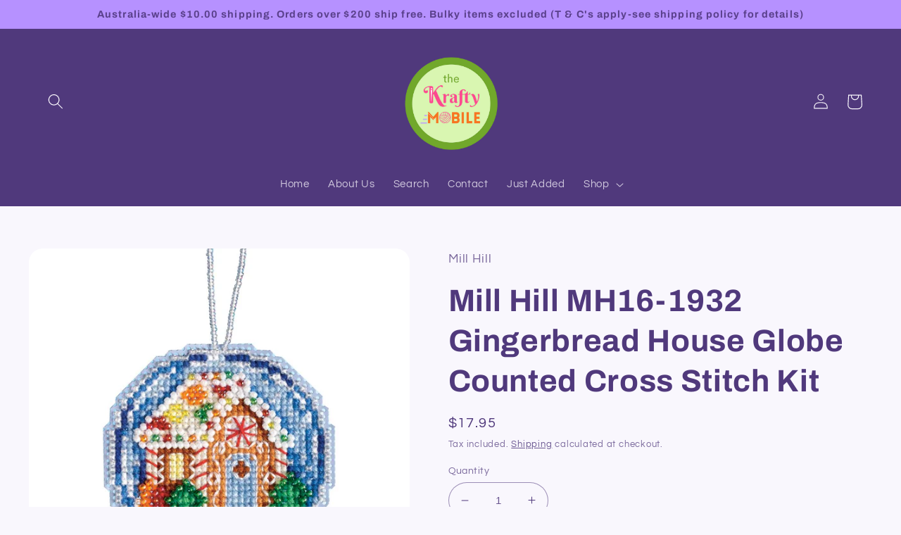

--- FILE ---
content_type: text/html; charset=utf-8
request_url: https://www.thekraftymobile.com.au/products/mill-hill-mh16-1932-gingerbread-house-globe-counted-cross-stitch-kit
body_size: 31483
content:
<!doctype html>
<html class="no-js" lang="en">
  <head>
    <meta charset="utf-8">
    <meta http-equiv="X-UA-Compatible" content="IE=edge">
    <meta name="viewport" content="width=device-width,initial-scale=1">
    <meta name="theme-color" content="">
    <link rel="canonical" href="https://www.thekraftymobile.com.au/products/mill-hill-mh16-1932-gingerbread-house-globe-counted-cross-stitch-kit">
    <link rel="preconnect" href="https://cdn.shopify.com" crossorigin><link rel="icon" type="image/png" href="//www.thekraftymobile.com.au/cdn/shop/files/Favicon_Transparency_3947a0f6-2a92-476b-8604-e1d231b0891c.png?crop=center&height=32&v=1667019594&width=32"><link rel="preconnect" href="https://fonts.shopifycdn.com" crossorigin><title>
      Mill Hill MH16-1932 Gingerbread House Globe Counted Cross Stitch Kit
 &ndash; thekraftymobile</title>

    
      <meta name="description" content="Make a beautiful festive decoration with this Mill Hill Gingerbread House Globe counted cross stitch kit. The pretty gingerbread house has been plucked off the pages of a fairytale, and nestled into the wintery wonderland of this charming snow globe! The design is worked in counted cross stitch on perforated paper, wit">
    

    

<meta property="og:site_name" content="thekraftymobile">
<meta property="og:url" content="https://www.thekraftymobile.com.au/products/mill-hill-mh16-1932-gingerbread-house-globe-counted-cross-stitch-kit">
<meta property="og:title" content="Mill Hill MH16-1932 Gingerbread House Globe Counted Cross Stitch Kit">
<meta property="og:type" content="product">
<meta property="og:description" content="Make a beautiful festive decoration with this Mill Hill Gingerbread House Globe counted cross stitch kit. The pretty gingerbread house has been plucked off the pages of a fairytale, and nestled into the wintery wonderland of this charming snow globe! The design is worked in counted cross stitch on perforated paper, wit"><meta property="og:image" content="http://www.thekraftymobile.com.au/cdn/shop/products/MH16-1932.jpg?v=1660007119">
  <meta property="og:image:secure_url" content="https://www.thekraftymobile.com.au/cdn/shop/products/MH16-1932.jpg?v=1660007119">
  <meta property="og:image:width" content="1000">
  <meta property="og:image:height" content="1000"><meta property="og:price:amount" content="17.95">
  <meta property="og:price:currency" content="AUD"><meta name="twitter:card" content="summary_large_image">
<meta name="twitter:title" content="Mill Hill MH16-1932 Gingerbread House Globe Counted Cross Stitch Kit">
<meta name="twitter:description" content="Make a beautiful festive decoration with this Mill Hill Gingerbread House Globe counted cross stitch kit. The pretty gingerbread house has been plucked off the pages of a fairytale, and nestled into the wintery wonderland of this charming snow globe! The design is worked in counted cross stitch on perforated paper, wit">


    <script src="//www.thekraftymobile.com.au/cdn/shop/t/3/assets/global.js?v=24850326154503943211658562418" defer="defer"></script>
    <script>window.performance && window.performance.mark && window.performance.mark('shopify.content_for_header.start');</script><meta name="facebook-domain-verification" content="jcvm6gyyvaoo7ujyf5yauotgmr6fkp">
<meta name="google-site-verification" content="Gt2oMgZp4gF7G-VH2o1_gIwm2UaGORam8oSgaf9C9cI">
<meta id="shopify-digital-wallet" name="shopify-digital-wallet" content="/65412071667/digital_wallets/dialog">
<meta name="shopify-checkout-api-token" content="7927586373b7fd5486fbc7ab5be84b59">
<meta id="in-context-paypal-metadata" data-shop-id="65412071667" data-venmo-supported="false" data-environment="production" data-locale="en_US" data-paypal-v4="true" data-currency="AUD">
<link rel="alternate" type="application/json+oembed" href="https://www.thekraftymobile.com.au/products/mill-hill-mh16-1932-gingerbread-house-globe-counted-cross-stitch-kit.oembed">
<script async="async" src="/checkouts/internal/preloads.js?locale=en-AU"></script>
<script id="apple-pay-shop-capabilities" type="application/json">{"shopId":65412071667,"countryCode":"AU","currencyCode":"AUD","merchantCapabilities":["supports3DS"],"merchantId":"gid:\/\/shopify\/Shop\/65412071667","merchantName":"thekraftymobile","requiredBillingContactFields":["postalAddress","email","phone"],"requiredShippingContactFields":["postalAddress","email","phone"],"shippingType":"shipping","supportedNetworks":["visa","masterCard"],"total":{"type":"pending","label":"thekraftymobile","amount":"1.00"},"shopifyPaymentsEnabled":true,"supportsSubscriptions":true}</script>
<script id="shopify-features" type="application/json">{"accessToken":"7927586373b7fd5486fbc7ab5be84b59","betas":["rich-media-storefront-analytics"],"domain":"www.thekraftymobile.com.au","predictiveSearch":true,"shopId":65412071667,"locale":"en"}</script>
<script>var Shopify = Shopify || {};
Shopify.shop = "thekraftymobile.myshopify.com";
Shopify.locale = "en";
Shopify.currency = {"active":"AUD","rate":"1.0"};
Shopify.country = "AU";
Shopify.theme = {"name":"Refresh","id":134283034867,"schema_name":"Refresh","schema_version":"1.0.0","theme_store_id":1567,"role":"main"};
Shopify.theme.handle = "null";
Shopify.theme.style = {"id":null,"handle":null};
Shopify.cdnHost = "www.thekraftymobile.com.au/cdn";
Shopify.routes = Shopify.routes || {};
Shopify.routes.root = "/";</script>
<script type="module">!function(o){(o.Shopify=o.Shopify||{}).modules=!0}(window);</script>
<script>!function(o){function n(){var o=[];function n(){o.push(Array.prototype.slice.apply(arguments))}return n.q=o,n}var t=o.Shopify=o.Shopify||{};t.loadFeatures=n(),t.autoloadFeatures=n()}(window);</script>
<script id="shop-js-analytics" type="application/json">{"pageType":"product"}</script>
<script defer="defer" async type="module" src="//www.thekraftymobile.com.au/cdn/shopifycloud/shop-js/modules/v2/client.init-shop-cart-sync_IZsNAliE.en.esm.js"></script>
<script defer="defer" async type="module" src="//www.thekraftymobile.com.au/cdn/shopifycloud/shop-js/modules/v2/chunk.common_0OUaOowp.esm.js"></script>
<script type="module">
  await import("//www.thekraftymobile.com.au/cdn/shopifycloud/shop-js/modules/v2/client.init-shop-cart-sync_IZsNAliE.en.esm.js");
await import("//www.thekraftymobile.com.au/cdn/shopifycloud/shop-js/modules/v2/chunk.common_0OUaOowp.esm.js");

  window.Shopify.SignInWithShop?.initShopCartSync?.({"fedCMEnabled":true,"windoidEnabled":true});

</script>
<script>(function() {
  var isLoaded = false;
  function asyncLoad() {
    if (isLoaded) return;
    isLoaded = true;
    var urls = ["https:\/\/chimpstatic.com\/mcjs-connected\/js\/users\/b1af95fa059c1c3e4f18cdd9c\/3091ae4cec17927eaeeae9297.js?shop=thekraftymobile.myshopify.com"];
    for (var i = 0; i < urls.length; i++) {
      var s = document.createElement('script');
      s.type = 'text/javascript';
      s.async = true;
      s.src = urls[i];
      var x = document.getElementsByTagName('script')[0];
      x.parentNode.insertBefore(s, x);
    }
  };
  if(window.attachEvent) {
    window.attachEvent('onload', asyncLoad);
  } else {
    window.addEventListener('load', asyncLoad, false);
  }
})();</script>
<script id="__st">var __st={"a":65412071667,"offset":39600,"reqid":"6304263e-8c47-40e1-8fbd-9a303714348b-1768553028","pageurl":"www.thekraftymobile.com.au\/products\/mill-hill-mh16-1932-gingerbread-house-globe-counted-cross-stitch-kit","u":"ffc6573bf587","p":"product","rtyp":"product","rid":7769641418995};</script>
<script>window.ShopifyPaypalV4VisibilityTracking = true;</script>
<script id="captcha-bootstrap">!function(){'use strict';const t='contact',e='account',n='new_comment',o=[[t,t],['blogs',n],['comments',n],[t,'customer']],c=[[e,'customer_login'],[e,'guest_login'],[e,'recover_customer_password'],[e,'create_customer']],r=t=>t.map((([t,e])=>`form[action*='/${t}']:not([data-nocaptcha='true']) input[name='form_type'][value='${e}']`)).join(','),a=t=>()=>t?[...document.querySelectorAll(t)].map((t=>t.form)):[];function s(){const t=[...o],e=r(t);return a(e)}const i='password',u='form_key',d=['recaptcha-v3-token','g-recaptcha-response','h-captcha-response',i],f=()=>{try{return window.sessionStorage}catch{return}},m='__shopify_v',_=t=>t.elements[u];function p(t,e,n=!1){try{const o=window.sessionStorage,c=JSON.parse(o.getItem(e)),{data:r}=function(t){const{data:e,action:n}=t;return t[m]||n?{data:e,action:n}:{data:t,action:n}}(c);for(const[e,n]of Object.entries(r))t.elements[e]&&(t.elements[e].value=n);n&&o.removeItem(e)}catch(o){console.error('form repopulation failed',{error:o})}}const l='form_type',E='cptcha';function T(t){t.dataset[E]=!0}const w=window,h=w.document,L='Shopify',v='ce_forms',y='captcha';let A=!1;((t,e)=>{const n=(g='f06e6c50-85a8-45c8-87d0-21a2b65856fe',I='https://cdn.shopify.com/shopifycloud/storefront-forms-hcaptcha/ce_storefront_forms_captcha_hcaptcha.v1.5.2.iife.js',D={infoText:'Protected by hCaptcha',privacyText:'Privacy',termsText:'Terms'},(t,e,n)=>{const o=w[L][v],c=o.bindForm;if(c)return c(t,g,e,D).then(n);var r;o.q.push([[t,g,e,D],n]),r=I,A||(h.body.append(Object.assign(h.createElement('script'),{id:'captcha-provider',async:!0,src:r})),A=!0)});var g,I,D;w[L]=w[L]||{},w[L][v]=w[L][v]||{},w[L][v].q=[],w[L][y]=w[L][y]||{},w[L][y].protect=function(t,e){n(t,void 0,e),T(t)},Object.freeze(w[L][y]),function(t,e,n,w,h,L){const[v,y,A,g]=function(t,e,n){const i=e?o:[],u=t?c:[],d=[...i,...u],f=r(d),m=r(i),_=r(d.filter((([t,e])=>n.includes(e))));return[a(f),a(m),a(_),s()]}(w,h,L),I=t=>{const e=t.target;return e instanceof HTMLFormElement?e:e&&e.form},D=t=>v().includes(t);t.addEventListener('submit',(t=>{const e=I(t);if(!e)return;const n=D(e)&&!e.dataset.hcaptchaBound&&!e.dataset.recaptchaBound,o=_(e),c=g().includes(e)&&(!o||!o.value);(n||c)&&t.preventDefault(),c&&!n&&(function(t){try{if(!f())return;!function(t){const e=f();if(!e)return;const n=_(t);if(!n)return;const o=n.value;o&&e.removeItem(o)}(t);const e=Array.from(Array(32),(()=>Math.random().toString(36)[2])).join('');!function(t,e){_(t)||t.append(Object.assign(document.createElement('input'),{type:'hidden',name:u})),t.elements[u].value=e}(t,e),function(t,e){const n=f();if(!n)return;const o=[...t.querySelectorAll(`input[type='${i}']`)].map((({name:t})=>t)),c=[...d,...o],r={};for(const[a,s]of new FormData(t).entries())c.includes(a)||(r[a]=s);n.setItem(e,JSON.stringify({[m]:1,action:t.action,data:r}))}(t,e)}catch(e){console.error('failed to persist form',e)}}(e),e.submit())}));const S=(t,e)=>{t&&!t.dataset[E]&&(n(t,e.some((e=>e===t))),T(t))};for(const o of['focusin','change'])t.addEventListener(o,(t=>{const e=I(t);D(e)&&S(e,y())}));const B=e.get('form_key'),M=e.get(l),P=B&&M;t.addEventListener('DOMContentLoaded',(()=>{const t=y();if(P)for(const e of t)e.elements[l].value===M&&p(e,B);[...new Set([...A(),...v().filter((t=>'true'===t.dataset.shopifyCaptcha))])].forEach((e=>S(e,t)))}))}(h,new URLSearchParams(w.location.search),n,t,e,['guest_login'])})(!0,!0)}();</script>
<script integrity="sha256-4kQ18oKyAcykRKYeNunJcIwy7WH5gtpwJnB7kiuLZ1E=" data-source-attribution="shopify.loadfeatures" defer="defer" src="//www.thekraftymobile.com.au/cdn/shopifycloud/storefront/assets/storefront/load_feature-a0a9edcb.js" crossorigin="anonymous"></script>
<script data-source-attribution="shopify.dynamic_checkout.dynamic.init">var Shopify=Shopify||{};Shopify.PaymentButton=Shopify.PaymentButton||{isStorefrontPortableWallets:!0,init:function(){window.Shopify.PaymentButton.init=function(){};var t=document.createElement("script");t.src="https://www.thekraftymobile.com.au/cdn/shopifycloud/portable-wallets/latest/portable-wallets.en.js",t.type="module",document.head.appendChild(t)}};
</script>
<script data-source-attribution="shopify.dynamic_checkout.buyer_consent">
  function portableWalletsHideBuyerConsent(e){var t=document.getElementById("shopify-buyer-consent"),n=document.getElementById("shopify-subscription-policy-button");t&&n&&(t.classList.add("hidden"),t.setAttribute("aria-hidden","true"),n.removeEventListener("click",e))}function portableWalletsShowBuyerConsent(e){var t=document.getElementById("shopify-buyer-consent"),n=document.getElementById("shopify-subscription-policy-button");t&&n&&(t.classList.remove("hidden"),t.removeAttribute("aria-hidden"),n.addEventListener("click",e))}window.Shopify?.PaymentButton&&(window.Shopify.PaymentButton.hideBuyerConsent=portableWalletsHideBuyerConsent,window.Shopify.PaymentButton.showBuyerConsent=portableWalletsShowBuyerConsent);
</script>
<script>
  function portableWalletsCleanup(e){e&&e.src&&console.error("Failed to load portable wallets script "+e.src);var t=document.querySelectorAll("shopify-accelerated-checkout .shopify-payment-button__skeleton, shopify-accelerated-checkout-cart .wallet-cart-button__skeleton"),e=document.getElementById("shopify-buyer-consent");for(let e=0;e<t.length;e++)t[e].remove();e&&e.remove()}function portableWalletsNotLoadedAsModule(e){e instanceof ErrorEvent&&"string"==typeof e.message&&e.message.includes("import.meta")&&"string"==typeof e.filename&&e.filename.includes("portable-wallets")&&(window.removeEventListener("error",portableWalletsNotLoadedAsModule),window.Shopify.PaymentButton.failedToLoad=e,"loading"===document.readyState?document.addEventListener("DOMContentLoaded",window.Shopify.PaymentButton.init):window.Shopify.PaymentButton.init())}window.addEventListener("error",portableWalletsNotLoadedAsModule);
</script>

<script type="module" src="https://www.thekraftymobile.com.au/cdn/shopifycloud/portable-wallets/latest/portable-wallets.en.js" onError="portableWalletsCleanup(this)" crossorigin="anonymous"></script>
<script nomodule>
  document.addEventListener("DOMContentLoaded", portableWalletsCleanup);
</script>

<link id="shopify-accelerated-checkout-styles" rel="stylesheet" media="screen" href="https://www.thekraftymobile.com.au/cdn/shopifycloud/portable-wallets/latest/accelerated-checkout-backwards-compat.css" crossorigin="anonymous">
<style id="shopify-accelerated-checkout-cart">
        #shopify-buyer-consent {
  margin-top: 1em;
  display: inline-block;
  width: 100%;
}

#shopify-buyer-consent.hidden {
  display: none;
}

#shopify-subscription-policy-button {
  background: none;
  border: none;
  padding: 0;
  text-decoration: underline;
  font-size: inherit;
  cursor: pointer;
}

#shopify-subscription-policy-button::before {
  box-shadow: none;
}

      </style>
<script id="sections-script" data-sections="product-recommendations,header,footer" defer="defer" src="//www.thekraftymobile.com.au/cdn/shop/t/3/compiled_assets/scripts.js?11614"></script>
<script>window.performance && window.performance.mark && window.performance.mark('shopify.content_for_header.end');</script>


    <style data-shopify>
      @font-face {
  font-family: Questrial;
  font-weight: 400;
  font-style: normal;
  font-display: swap;
  src: url("//www.thekraftymobile.com.au/cdn/fonts/questrial/questrial_n4.66abac5d8209a647b4bf8089b0451928ef144c07.woff2") format("woff2"),
       url("//www.thekraftymobile.com.au/cdn/fonts/questrial/questrial_n4.e86c53e77682db9bf4b0ee2dd71f214dc16adda4.woff") format("woff");
}

      
      
      
      @font-face {
  font-family: Archivo;
  font-weight: 700;
  font-style: normal;
  font-display: swap;
  src: url("//www.thekraftymobile.com.au/cdn/fonts/archivo/archivo_n7.651b020b3543640c100112be6f1c1b8e816c7f13.woff2") format("woff2"),
       url("//www.thekraftymobile.com.au/cdn/fonts/archivo/archivo_n7.7e9106d320e6594976a7dcb57957f3e712e83c96.woff") format("woff");
}


      :root {
        --font-body-family: Questrial, sans-serif;
        --font-body-style: normal;
        --font-body-weight: 400;
        --font-body-weight-bold: 700;

        --font-heading-family: Archivo, sans-serif;
        --font-heading-style: normal;
        --font-heading-weight: 700;

        --font-body-scale: 1.1;
        --font-heading-scale: 1.0;

        --color-base-text: 80, 57, 124;
        --color-shadow: 80, 57, 124;
        --color-base-background-1: 249, 247, 253;
        --color-base-background-2: 253, 253, 253;
        --color-base-solid-button-labels: 90, 64, 139;
        --color-base-outline-button-labels: 80, 57, 124;
        --color-base-accent-1: 182, 145, 255;
        --color-base-accent-2: 253, 253, 253;
        --payment-terms-background-color: #f9f7fd;

        --gradient-base-background-1: #f9f7fd;
        --gradient-base-background-2: #fdfdfd;
        --gradient-base-accent-1: #b691ff;
        --gradient-base-accent-2: #fdfdfd;

        --media-padding: px;
        --media-border-opacity: 0.1;
        --media-border-width: 0px;
        --media-radius: 20px;
        --media-shadow-opacity: 0.0;
        --media-shadow-horizontal-offset: 0px;
        --media-shadow-vertical-offset: 4px;
        --media-shadow-blur-radius: 5px;
        --media-shadow-visible: 0;

        --page-width: 120rem;
        --page-width-margin: 0rem;

        --card-image-padding: 1.6rem;
        --card-corner-radius: 1.8rem;
        --card-text-alignment: left;
        --card-border-width: 0.1rem;
        --card-border-opacity: 1.0;
        --card-shadow-opacity: 0.0;
        --card-shadow-horizontal-offset: 0.0rem;
        --card-shadow-vertical-offset: 0.4rem;
        --card-shadow-blur-radius: 0.5rem;

        --badge-corner-radius: 0.0rem;

        --popup-border-width: 1px;
        --popup-border-opacity: 0.1;
        --popup-corner-radius: 18px;
        --popup-shadow-opacity: 0.0;
        --popup-shadow-horizontal-offset: 0px;
        --popup-shadow-vertical-offset: 4px;
        --popup-shadow-blur-radius: 5px;

        --drawer-border-width: 0px;
        --drawer-border-opacity: 0.1;
        --drawer-shadow-opacity: 0.0;
        --drawer-shadow-horizontal-offset: 0px;
        --drawer-shadow-vertical-offset: 4px;
        --drawer-shadow-blur-radius: 5px;

        --spacing-sections-desktop: 0px;
        --spacing-sections-mobile: 0px;

        --grid-desktop-vertical-spacing: 28px;
        --grid-desktop-horizontal-spacing: 28px;
        --grid-mobile-vertical-spacing: 14px;
        --grid-mobile-horizontal-spacing: 14px;

        --text-boxes-border-opacity: 0.1;
        --text-boxes-border-width: 0px;
        --text-boxes-radius: 20px;
        --text-boxes-shadow-opacity: 0.0;
        --text-boxes-shadow-horizontal-offset: 0px;
        --text-boxes-shadow-vertical-offset: 4px;
        --text-boxes-shadow-blur-radius: 5px;

        --buttons-radius: 40px;
        --buttons-radius-outset: 41px;
        --buttons-border-width: 1px;
        --buttons-border-opacity: 1.0;
        --buttons-shadow-opacity: 0.0;
        --buttons-shadow-horizontal-offset: 0px;
        --buttons-shadow-vertical-offset: 4px;
        --buttons-shadow-blur-radius: 5px;
        --buttons-border-offset: 0.3px;

        --inputs-radius: 26px;
        --inputs-border-width: 1px;
        --inputs-border-opacity: 0.55;
        --inputs-shadow-opacity: 0.0;
        --inputs-shadow-horizontal-offset: 0px;
        --inputs-margin-offset: 0px;
        --inputs-shadow-vertical-offset: 4px;
        --inputs-shadow-blur-radius: 5px;
        --inputs-radius-outset: 27px;

        --variant-pills-radius: 40px;
        --variant-pills-border-width: 1px;
        --variant-pills-border-opacity: 0.55;
        --variant-pills-shadow-opacity: 0.0;
        --variant-pills-shadow-horizontal-offset: 0px;
        --variant-pills-shadow-vertical-offset: 4px;
        --variant-pills-shadow-blur-radius: 5px;
      }

      *,
      *::before,
      *::after {
        box-sizing: inherit;
      }

      html {
        box-sizing: border-box;
        font-size: calc(var(--font-body-scale) * 62.5%);
        height: 100%;
      }

      body {
        display: grid;
        grid-template-rows: auto auto 1fr auto;
        grid-template-columns: 100%;
        min-height: 100%;
        margin: 0;
        font-size: 1.5rem;
        letter-spacing: 0.06rem;
        line-height: calc(1 + 0.8 / var(--font-body-scale));
        font-family: var(--font-body-family);
        font-style: var(--font-body-style);
        font-weight: var(--font-body-weight);
      }

      @media screen and (min-width: 750px) {
        body {
          font-size: 1.6rem;
        }
      }
    </style>

    <link href="//www.thekraftymobile.com.au/cdn/shop/t/3/assets/base.css?v=7723521771849799541658562419" rel="stylesheet" type="text/css" media="all" />
<link rel="preload" as="font" href="//www.thekraftymobile.com.au/cdn/fonts/questrial/questrial_n4.66abac5d8209a647b4bf8089b0451928ef144c07.woff2" type="font/woff2" crossorigin><link rel="preload" as="font" href="//www.thekraftymobile.com.au/cdn/fonts/archivo/archivo_n7.651b020b3543640c100112be6f1c1b8e816c7f13.woff2" type="font/woff2" crossorigin><link rel="stylesheet" href="//www.thekraftymobile.com.au/cdn/shop/t/3/assets/component-predictive-search.css?v=165644661289088488651658562417" media="print" onload="this.media='all'"><script>document.documentElement.className = document.documentElement.className.replace('no-js', 'js');
    if (Shopify.designMode) {
      document.documentElement.classList.add('shopify-design-mode');
    }
    </script>
  <link href="https://monorail-edge.shopifysvc.com" rel="dns-prefetch">
<script>(function(){if ("sendBeacon" in navigator && "performance" in window) {try {var session_token_from_headers = performance.getEntriesByType('navigation')[0].serverTiming.find(x => x.name == '_s').description;} catch {var session_token_from_headers = undefined;}var session_cookie_matches = document.cookie.match(/_shopify_s=([^;]*)/);var session_token_from_cookie = session_cookie_matches && session_cookie_matches.length === 2 ? session_cookie_matches[1] : "";var session_token = session_token_from_headers || session_token_from_cookie || "";function handle_abandonment_event(e) {var entries = performance.getEntries().filter(function(entry) {return /monorail-edge.shopifysvc.com/.test(entry.name);});if (!window.abandonment_tracked && entries.length === 0) {window.abandonment_tracked = true;var currentMs = Date.now();var navigation_start = performance.timing.navigationStart;var payload = {shop_id: 65412071667,url: window.location.href,navigation_start,duration: currentMs - navigation_start,session_token,page_type: "product"};window.navigator.sendBeacon("https://monorail-edge.shopifysvc.com/v1/produce", JSON.stringify({schema_id: "online_store_buyer_site_abandonment/1.1",payload: payload,metadata: {event_created_at_ms: currentMs,event_sent_at_ms: currentMs}}));}}window.addEventListener('pagehide', handle_abandonment_event);}}());</script>
<script id="web-pixels-manager-setup">(function e(e,d,r,n,o){if(void 0===o&&(o={}),!Boolean(null===(a=null===(i=window.Shopify)||void 0===i?void 0:i.analytics)||void 0===a?void 0:a.replayQueue)){var i,a;window.Shopify=window.Shopify||{};var t=window.Shopify;t.analytics=t.analytics||{};var s=t.analytics;s.replayQueue=[],s.publish=function(e,d,r){return s.replayQueue.push([e,d,r]),!0};try{self.performance.mark("wpm:start")}catch(e){}var l=function(){var e={modern:/Edge?\/(1{2}[4-9]|1[2-9]\d|[2-9]\d{2}|\d{4,})\.\d+(\.\d+|)|Firefox\/(1{2}[4-9]|1[2-9]\d|[2-9]\d{2}|\d{4,})\.\d+(\.\d+|)|Chrom(ium|e)\/(9{2}|\d{3,})\.\d+(\.\d+|)|(Maci|X1{2}).+ Version\/(15\.\d+|(1[6-9]|[2-9]\d|\d{3,})\.\d+)([,.]\d+|)( \(\w+\)|)( Mobile\/\w+|) Safari\/|Chrome.+OPR\/(9{2}|\d{3,})\.\d+\.\d+|(CPU[ +]OS|iPhone[ +]OS|CPU[ +]iPhone|CPU IPhone OS|CPU iPad OS)[ +]+(15[._]\d+|(1[6-9]|[2-9]\d|\d{3,})[._]\d+)([._]\d+|)|Android:?[ /-](13[3-9]|1[4-9]\d|[2-9]\d{2}|\d{4,})(\.\d+|)(\.\d+|)|Android.+Firefox\/(13[5-9]|1[4-9]\d|[2-9]\d{2}|\d{4,})\.\d+(\.\d+|)|Android.+Chrom(ium|e)\/(13[3-9]|1[4-9]\d|[2-9]\d{2}|\d{4,})\.\d+(\.\d+|)|SamsungBrowser\/([2-9]\d|\d{3,})\.\d+/,legacy:/Edge?\/(1[6-9]|[2-9]\d|\d{3,})\.\d+(\.\d+|)|Firefox\/(5[4-9]|[6-9]\d|\d{3,})\.\d+(\.\d+|)|Chrom(ium|e)\/(5[1-9]|[6-9]\d|\d{3,})\.\d+(\.\d+|)([\d.]+$|.*Safari\/(?![\d.]+ Edge\/[\d.]+$))|(Maci|X1{2}).+ Version\/(10\.\d+|(1[1-9]|[2-9]\d|\d{3,})\.\d+)([,.]\d+|)( \(\w+\)|)( Mobile\/\w+|) Safari\/|Chrome.+OPR\/(3[89]|[4-9]\d|\d{3,})\.\d+\.\d+|(CPU[ +]OS|iPhone[ +]OS|CPU[ +]iPhone|CPU IPhone OS|CPU iPad OS)[ +]+(10[._]\d+|(1[1-9]|[2-9]\d|\d{3,})[._]\d+)([._]\d+|)|Android:?[ /-](13[3-9]|1[4-9]\d|[2-9]\d{2}|\d{4,})(\.\d+|)(\.\d+|)|Mobile Safari.+OPR\/([89]\d|\d{3,})\.\d+\.\d+|Android.+Firefox\/(13[5-9]|1[4-9]\d|[2-9]\d{2}|\d{4,})\.\d+(\.\d+|)|Android.+Chrom(ium|e)\/(13[3-9]|1[4-9]\d|[2-9]\d{2}|\d{4,})\.\d+(\.\d+|)|Android.+(UC? ?Browser|UCWEB|U3)[ /]?(15\.([5-9]|\d{2,})|(1[6-9]|[2-9]\d|\d{3,})\.\d+)\.\d+|SamsungBrowser\/(5\.\d+|([6-9]|\d{2,})\.\d+)|Android.+MQ{2}Browser\/(14(\.(9|\d{2,})|)|(1[5-9]|[2-9]\d|\d{3,})(\.\d+|))(\.\d+|)|K[Aa][Ii]OS\/(3\.\d+|([4-9]|\d{2,})\.\d+)(\.\d+|)/},d=e.modern,r=e.legacy,n=navigator.userAgent;return n.match(d)?"modern":n.match(r)?"legacy":"unknown"}(),u="modern"===l?"modern":"legacy",c=(null!=n?n:{modern:"",legacy:""})[u],f=function(e){return[e.baseUrl,"/wpm","/b",e.hashVersion,"modern"===e.buildTarget?"m":"l",".js"].join("")}({baseUrl:d,hashVersion:r,buildTarget:u}),m=function(e){var d=e.version,r=e.bundleTarget,n=e.surface,o=e.pageUrl,i=e.monorailEndpoint;return{emit:function(e){var a=e.status,t=e.errorMsg,s=(new Date).getTime(),l=JSON.stringify({metadata:{event_sent_at_ms:s},events:[{schema_id:"web_pixels_manager_load/3.1",payload:{version:d,bundle_target:r,page_url:o,status:a,surface:n,error_msg:t},metadata:{event_created_at_ms:s}}]});if(!i)return console&&console.warn&&console.warn("[Web Pixels Manager] No Monorail endpoint provided, skipping logging."),!1;try{return self.navigator.sendBeacon.bind(self.navigator)(i,l)}catch(e){}var u=new XMLHttpRequest;try{return u.open("POST",i,!0),u.setRequestHeader("Content-Type","text/plain"),u.send(l),!0}catch(e){return console&&console.warn&&console.warn("[Web Pixels Manager] Got an unhandled error while logging to Monorail."),!1}}}}({version:r,bundleTarget:l,surface:e.surface,pageUrl:self.location.href,monorailEndpoint:e.monorailEndpoint});try{o.browserTarget=l,function(e){var d=e.src,r=e.async,n=void 0===r||r,o=e.onload,i=e.onerror,a=e.sri,t=e.scriptDataAttributes,s=void 0===t?{}:t,l=document.createElement("script"),u=document.querySelector("head"),c=document.querySelector("body");if(l.async=n,l.src=d,a&&(l.integrity=a,l.crossOrigin="anonymous"),s)for(var f in s)if(Object.prototype.hasOwnProperty.call(s,f))try{l.dataset[f]=s[f]}catch(e){}if(o&&l.addEventListener("load",o),i&&l.addEventListener("error",i),u)u.appendChild(l);else{if(!c)throw new Error("Did not find a head or body element to append the script");c.appendChild(l)}}({src:f,async:!0,onload:function(){if(!function(){var e,d;return Boolean(null===(d=null===(e=window.Shopify)||void 0===e?void 0:e.analytics)||void 0===d?void 0:d.initialized)}()){var d=window.webPixelsManager.init(e)||void 0;if(d){var r=window.Shopify.analytics;r.replayQueue.forEach((function(e){var r=e[0],n=e[1],o=e[2];d.publishCustomEvent(r,n,o)})),r.replayQueue=[],r.publish=d.publishCustomEvent,r.visitor=d.visitor,r.initialized=!0}}},onerror:function(){return m.emit({status:"failed",errorMsg:"".concat(f," has failed to load")})},sri:function(e){var d=/^sha384-[A-Za-z0-9+/=]+$/;return"string"==typeof e&&d.test(e)}(c)?c:"",scriptDataAttributes:o}),m.emit({status:"loading"})}catch(e){m.emit({status:"failed",errorMsg:(null==e?void 0:e.message)||"Unknown error"})}}})({shopId: 65412071667,storefrontBaseUrl: "https://www.thekraftymobile.com.au",extensionsBaseUrl: "https://extensions.shopifycdn.com/cdn/shopifycloud/web-pixels-manager",monorailEndpoint: "https://monorail-edge.shopifysvc.com/unstable/produce_batch",surface: "storefront-renderer",enabledBetaFlags: ["2dca8a86"],webPixelsConfigList: [{"id":"735052019","configuration":"{\"config\":\"{\\\"pixel_id\\\":\\\"GT-T9LQPV7R\\\",\\\"google_tag_ids\\\":[\\\"GT-T9LQPV7R\\\"],\\\"target_country\\\":\\\"AU\\\",\\\"gtag_events\\\":[{\\\"type\\\":\\\"view_item\\\",\\\"action_label\\\":\\\"MC-2ZC9QLEBE1\\\"},{\\\"type\\\":\\\"purchase\\\",\\\"action_label\\\":\\\"MC-2ZC9QLEBE1\\\"},{\\\"type\\\":\\\"page_view\\\",\\\"action_label\\\":\\\"MC-2ZC9QLEBE1\\\"}],\\\"enable_monitoring_mode\\\":false}\"}","eventPayloadVersion":"v1","runtimeContext":"OPEN","scriptVersion":"b2a88bafab3e21179ed38636efcd8a93","type":"APP","apiClientId":1780363,"privacyPurposes":[],"dataSharingAdjustments":{"protectedCustomerApprovalScopes":["read_customer_address","read_customer_email","read_customer_name","read_customer_personal_data","read_customer_phone"]}},{"id":"shopify-app-pixel","configuration":"{}","eventPayloadVersion":"v1","runtimeContext":"STRICT","scriptVersion":"0450","apiClientId":"shopify-pixel","type":"APP","privacyPurposes":["ANALYTICS","MARKETING"]},{"id":"shopify-custom-pixel","eventPayloadVersion":"v1","runtimeContext":"LAX","scriptVersion":"0450","apiClientId":"shopify-pixel","type":"CUSTOM","privacyPurposes":["ANALYTICS","MARKETING"]}],isMerchantRequest: false,initData: {"shop":{"name":"thekraftymobile","paymentSettings":{"currencyCode":"AUD"},"myshopifyDomain":"thekraftymobile.myshopify.com","countryCode":"AU","storefrontUrl":"https:\/\/www.thekraftymobile.com.au"},"customer":null,"cart":null,"checkout":null,"productVariants":[{"price":{"amount":17.95,"currencyCode":"AUD"},"product":{"title":"Mill Hill MH16-1932 Gingerbread House Globe Counted Cross Stitch Kit","vendor":"Mill Hill","id":"7769641418995","untranslatedTitle":"Mill Hill MH16-1932 Gingerbread House Globe Counted Cross Stitch Kit","url":"\/products\/mill-hill-mh16-1932-gingerbread-house-globe-counted-cross-stitch-kit","type":"Counted Cross Stitch Kit"},"id":"43070716084467","image":{"src":"\/\/www.thekraftymobile.com.au\/cdn\/shop\/products\/MH16-1932.jpg?v=1660007119"},"sku":"MH16-1932","title":"Default Title","untranslatedTitle":"Default Title"}],"purchasingCompany":null},},"https://www.thekraftymobile.com.au/cdn","fcfee988w5aeb613cpc8e4bc33m6693e112",{"modern":"","legacy":""},{"shopId":"65412071667","storefrontBaseUrl":"https:\/\/www.thekraftymobile.com.au","extensionBaseUrl":"https:\/\/extensions.shopifycdn.com\/cdn\/shopifycloud\/web-pixels-manager","surface":"storefront-renderer","enabledBetaFlags":"[\"2dca8a86\"]","isMerchantRequest":"false","hashVersion":"fcfee988w5aeb613cpc8e4bc33m6693e112","publish":"custom","events":"[[\"page_viewed\",{}],[\"product_viewed\",{\"productVariant\":{\"price\":{\"amount\":17.95,\"currencyCode\":\"AUD\"},\"product\":{\"title\":\"Mill Hill MH16-1932 Gingerbread House Globe Counted Cross Stitch Kit\",\"vendor\":\"Mill Hill\",\"id\":\"7769641418995\",\"untranslatedTitle\":\"Mill Hill MH16-1932 Gingerbread House Globe Counted Cross Stitch Kit\",\"url\":\"\/products\/mill-hill-mh16-1932-gingerbread-house-globe-counted-cross-stitch-kit\",\"type\":\"Counted Cross Stitch Kit\"},\"id\":\"43070716084467\",\"image\":{\"src\":\"\/\/www.thekraftymobile.com.au\/cdn\/shop\/products\/MH16-1932.jpg?v=1660007119\"},\"sku\":\"MH16-1932\",\"title\":\"Default Title\",\"untranslatedTitle\":\"Default Title\"}}]]"});</script><script>
  window.ShopifyAnalytics = window.ShopifyAnalytics || {};
  window.ShopifyAnalytics.meta = window.ShopifyAnalytics.meta || {};
  window.ShopifyAnalytics.meta.currency = 'AUD';
  var meta = {"product":{"id":7769641418995,"gid":"gid:\/\/shopify\/Product\/7769641418995","vendor":"Mill Hill","type":"Counted Cross Stitch Kit","handle":"mill-hill-mh16-1932-gingerbread-house-globe-counted-cross-stitch-kit","variants":[{"id":43070716084467,"price":1795,"name":"Mill Hill MH16-1932 Gingerbread House Globe Counted Cross Stitch Kit","public_title":null,"sku":"MH16-1932"}],"remote":false},"page":{"pageType":"product","resourceType":"product","resourceId":7769641418995,"requestId":"6304263e-8c47-40e1-8fbd-9a303714348b-1768553028"}};
  for (var attr in meta) {
    window.ShopifyAnalytics.meta[attr] = meta[attr];
  }
</script>
<script class="analytics">
  (function () {
    var customDocumentWrite = function(content) {
      var jquery = null;

      if (window.jQuery) {
        jquery = window.jQuery;
      } else if (window.Checkout && window.Checkout.$) {
        jquery = window.Checkout.$;
      }

      if (jquery) {
        jquery('body').append(content);
      }
    };

    var hasLoggedConversion = function(token) {
      if (token) {
        return document.cookie.indexOf('loggedConversion=' + token) !== -1;
      }
      return false;
    }

    var setCookieIfConversion = function(token) {
      if (token) {
        var twoMonthsFromNow = new Date(Date.now());
        twoMonthsFromNow.setMonth(twoMonthsFromNow.getMonth() + 2);

        document.cookie = 'loggedConversion=' + token + '; expires=' + twoMonthsFromNow;
      }
    }

    var trekkie = window.ShopifyAnalytics.lib = window.trekkie = window.trekkie || [];
    if (trekkie.integrations) {
      return;
    }
    trekkie.methods = [
      'identify',
      'page',
      'ready',
      'track',
      'trackForm',
      'trackLink'
    ];
    trekkie.factory = function(method) {
      return function() {
        var args = Array.prototype.slice.call(arguments);
        args.unshift(method);
        trekkie.push(args);
        return trekkie;
      };
    };
    for (var i = 0; i < trekkie.methods.length; i++) {
      var key = trekkie.methods[i];
      trekkie[key] = trekkie.factory(key);
    }
    trekkie.load = function(config) {
      trekkie.config = config || {};
      trekkie.config.initialDocumentCookie = document.cookie;
      var first = document.getElementsByTagName('script')[0];
      var script = document.createElement('script');
      script.type = 'text/javascript';
      script.onerror = function(e) {
        var scriptFallback = document.createElement('script');
        scriptFallback.type = 'text/javascript';
        scriptFallback.onerror = function(error) {
                var Monorail = {
      produce: function produce(monorailDomain, schemaId, payload) {
        var currentMs = new Date().getTime();
        var event = {
          schema_id: schemaId,
          payload: payload,
          metadata: {
            event_created_at_ms: currentMs,
            event_sent_at_ms: currentMs
          }
        };
        return Monorail.sendRequest("https://" + monorailDomain + "/v1/produce", JSON.stringify(event));
      },
      sendRequest: function sendRequest(endpointUrl, payload) {
        // Try the sendBeacon API
        if (window && window.navigator && typeof window.navigator.sendBeacon === 'function' && typeof window.Blob === 'function' && !Monorail.isIos12()) {
          var blobData = new window.Blob([payload], {
            type: 'text/plain'
          });

          if (window.navigator.sendBeacon(endpointUrl, blobData)) {
            return true;
          } // sendBeacon was not successful

        } // XHR beacon

        var xhr = new XMLHttpRequest();

        try {
          xhr.open('POST', endpointUrl);
          xhr.setRequestHeader('Content-Type', 'text/plain');
          xhr.send(payload);
        } catch (e) {
          console.log(e);
        }

        return false;
      },
      isIos12: function isIos12() {
        return window.navigator.userAgent.lastIndexOf('iPhone; CPU iPhone OS 12_') !== -1 || window.navigator.userAgent.lastIndexOf('iPad; CPU OS 12_') !== -1;
      }
    };
    Monorail.produce('monorail-edge.shopifysvc.com',
      'trekkie_storefront_load_errors/1.1',
      {shop_id: 65412071667,
      theme_id: 134283034867,
      app_name: "storefront",
      context_url: window.location.href,
      source_url: "//www.thekraftymobile.com.au/cdn/s/trekkie.storefront.cd680fe47e6c39ca5d5df5f0a32d569bc48c0f27.min.js"});

        };
        scriptFallback.async = true;
        scriptFallback.src = '//www.thekraftymobile.com.au/cdn/s/trekkie.storefront.cd680fe47e6c39ca5d5df5f0a32d569bc48c0f27.min.js';
        first.parentNode.insertBefore(scriptFallback, first);
      };
      script.async = true;
      script.src = '//www.thekraftymobile.com.au/cdn/s/trekkie.storefront.cd680fe47e6c39ca5d5df5f0a32d569bc48c0f27.min.js';
      first.parentNode.insertBefore(script, first);
    };
    trekkie.load(
      {"Trekkie":{"appName":"storefront","development":false,"defaultAttributes":{"shopId":65412071667,"isMerchantRequest":null,"themeId":134283034867,"themeCityHash":"8280443088185647277","contentLanguage":"en","currency":"AUD","eventMetadataId":"9d36a4bb-494d-4eb9-bf00-b442ebe3b131"},"isServerSideCookieWritingEnabled":true,"monorailRegion":"shop_domain","enabledBetaFlags":["65f19447"]},"Session Attribution":{},"S2S":{"facebookCapiEnabled":false,"source":"trekkie-storefront-renderer","apiClientId":580111}}
    );

    var loaded = false;
    trekkie.ready(function() {
      if (loaded) return;
      loaded = true;

      window.ShopifyAnalytics.lib = window.trekkie;

      var originalDocumentWrite = document.write;
      document.write = customDocumentWrite;
      try { window.ShopifyAnalytics.merchantGoogleAnalytics.call(this); } catch(error) {};
      document.write = originalDocumentWrite;

      window.ShopifyAnalytics.lib.page(null,{"pageType":"product","resourceType":"product","resourceId":7769641418995,"requestId":"6304263e-8c47-40e1-8fbd-9a303714348b-1768553028","shopifyEmitted":true});

      var match = window.location.pathname.match(/checkouts\/(.+)\/(thank_you|post_purchase)/)
      var token = match? match[1]: undefined;
      if (!hasLoggedConversion(token)) {
        setCookieIfConversion(token);
        window.ShopifyAnalytics.lib.track("Viewed Product",{"currency":"AUD","variantId":43070716084467,"productId":7769641418995,"productGid":"gid:\/\/shopify\/Product\/7769641418995","name":"Mill Hill MH16-1932 Gingerbread House Globe Counted Cross Stitch Kit","price":"17.95","sku":"MH16-1932","brand":"Mill Hill","variant":null,"category":"Counted Cross Stitch Kit","nonInteraction":true,"remote":false},undefined,undefined,{"shopifyEmitted":true});
      window.ShopifyAnalytics.lib.track("monorail:\/\/trekkie_storefront_viewed_product\/1.1",{"currency":"AUD","variantId":43070716084467,"productId":7769641418995,"productGid":"gid:\/\/shopify\/Product\/7769641418995","name":"Mill Hill MH16-1932 Gingerbread House Globe Counted Cross Stitch Kit","price":"17.95","sku":"MH16-1932","brand":"Mill Hill","variant":null,"category":"Counted Cross Stitch Kit","nonInteraction":true,"remote":false,"referer":"https:\/\/www.thekraftymobile.com.au\/products\/mill-hill-mh16-1932-gingerbread-house-globe-counted-cross-stitch-kit"});
      }
    });


        var eventsListenerScript = document.createElement('script');
        eventsListenerScript.async = true;
        eventsListenerScript.src = "//www.thekraftymobile.com.au/cdn/shopifycloud/storefront/assets/shop_events_listener-3da45d37.js";
        document.getElementsByTagName('head')[0].appendChild(eventsListenerScript);

})();</script>
<script
  defer
  src="https://www.thekraftymobile.com.au/cdn/shopifycloud/perf-kit/shopify-perf-kit-3.0.3.min.js"
  data-application="storefront-renderer"
  data-shop-id="65412071667"
  data-render-region="gcp-us-central1"
  data-page-type="product"
  data-theme-instance-id="134283034867"
  data-theme-name="Refresh"
  data-theme-version="1.0.0"
  data-monorail-region="shop_domain"
  data-resource-timing-sampling-rate="10"
  data-shs="true"
  data-shs-beacon="true"
  data-shs-export-with-fetch="true"
  data-shs-logs-sample-rate="1"
  data-shs-beacon-endpoint="https://www.thekraftymobile.com.au/api/collect"
></script>
</head>

  <body class="gradient">
    <a class="skip-to-content-link button visually-hidden" href="#MainContent">
      Skip to content
    </a>

<script src="//www.thekraftymobile.com.au/cdn/shop/t/3/assets/cart.js?v=109724734533284534861658562417" defer="defer"></script>

<style>
  .drawer {
    visibility: hidden;
  }
</style>

<cart-drawer class="drawer is-empty">
  <div id="CartDrawer" class="cart-drawer">
    <div id="CartDrawer-Overlay"class="cart-drawer__overlay"></div>
    <div class="drawer__inner" role="dialog" aria-modal="true" aria-label="Your cart" tabindex="-1"><div class="drawer__inner-empty">
          <div class="cart-drawer__warnings center">
            <div class="cart-drawer__empty-content">
              <h2 class="cart__empty-text">Your cart is empty</h2>
              <button class="drawer__close" type="button" onclick="this.closest('cart-drawer').close()" aria-label="Close"><svg xmlns="http://www.w3.org/2000/svg" aria-hidden="true" focusable="false" role="presentation" class="icon icon-close" fill="none" viewBox="0 0 18 17">
  <path d="M.865 15.978a.5.5 0 00.707.707l7.433-7.431 7.579 7.282a.501.501 0 00.846-.37.5.5 0 00-.153-.351L9.712 8.546l7.417-7.416a.5.5 0 10-.707-.708L8.991 7.853 1.413.573a.5.5 0 10-.693.72l7.563 7.268-7.418 7.417z" fill="currentColor">
</svg>
</button>
              <a href="/collections/all" class="button">
                Continue shopping
              </a><p class="cart__login-title h3">Have an account?</p>
                <p class="cart__login-paragraph">
                  <a href="https://shopify.com/65412071667/account?locale=en&region_country=AU" class="link underlined-link">Log in</a> to check out faster.
                </p></div>
          </div></div><div class="drawer__header">
        <h2 class="drawer__heading">Your cart</h2>
        <button class="drawer__close" type="button" onclick="this.closest('cart-drawer').close()" aria-label="Close"><svg xmlns="http://www.w3.org/2000/svg" aria-hidden="true" focusable="false" role="presentation" class="icon icon-close" fill="none" viewBox="0 0 18 17">
  <path d="M.865 15.978a.5.5 0 00.707.707l7.433-7.431 7.579 7.282a.501.501 0 00.846-.37.5.5 0 00-.153-.351L9.712 8.546l7.417-7.416a.5.5 0 10-.707-.708L8.991 7.853 1.413.573a.5.5 0 10-.693.72l7.563 7.268-7.418 7.417z" fill="currentColor">
</svg>
</button>
      </div>
      <cart-drawer-items class=" is-empty">
        <form action="/cart" id="CartDrawer-Form" class="cart__contents cart-drawer__form" method="post">
          <div id="CartDrawer-CartItems" class="drawer__contents js-contents"><p id="CartDrawer-LiveRegionText" class="visually-hidden" role="status"></p>
            <p id="CartDrawer-LineItemStatus" class="visually-hidden" aria-hidden="true" role="status">Loading...</p>
          </div>
          <div id="CartDrawer-CartErrors" role="alert"></div>
        </form>
      </cart-drawer-items>
      <div class="drawer__footer"><!-- Start blocks-->
        <!-- Subtotals-->

        <div class="cart-drawer__footer" >
          <div class="totals" role="status">
            <h2 class="totals__subtotal">Subtotal</h2>
            <p class="totals__subtotal-value">$0.00 AUD</p>
          </div>

          <div></div>

          <small class="tax-note caption-large rte">Tax included. <a href="/policies/shipping-policy">Shipping</a> calculated at checkout.
</small>
        </div>

        <!-- CTAs -->

        <div class="cart__ctas" >
          <noscript>
            <button type="submit" class="cart__update-button button button--secondary" form="CartDrawer-Form">
              Update
            </button>
          </noscript>

          <button type="submit" id="CartDrawer-Checkout" class="cart__checkout-button button" name="checkout" form="CartDrawer-Form" disabled>
            Check out
          </button>
        </div>
      </div>
    </div>
  </div>
</cart-drawer>

<script>
  document.addEventListener('DOMContentLoaded', function() {
    function isIE() {
      const ua = window.navigator.userAgent;
      const msie = ua.indexOf('MSIE ');
      const trident = ua.indexOf('Trident/');

      return (msie > 0 || trident > 0);
    }

    if (!isIE()) return;
    const cartSubmitInput = document.createElement('input');
    cartSubmitInput.setAttribute('name', 'checkout');
    cartSubmitInput.setAttribute('type', 'hidden');
    document.querySelector('#cart').appendChild(cartSubmitInput);
    document.querySelector('#checkout').addEventListener('click', function(event) {
      document.querySelector('#cart').submit();
    });
  });
</script>

<div id="shopify-section-announcement-bar" class="shopify-section"><div class="announcement-bar color-accent-1 gradient" role="region" aria-label="Announcement" ><p class="announcement-bar__message h5">
                Australia-wide $10.00 shipping. Orders over $200 ship free. Bulky items excluded (T &amp; C&#39;s apply-see shipping policy for details)
</p></div>
</div>
    <div id="shopify-section-header" class="shopify-section section-header"><link rel="stylesheet" href="//www.thekraftymobile.com.au/cdn/shop/t/3/assets/component-list-menu.css?v=151968516119678728991658562418" media="print" onload="this.media='all'">
<link rel="stylesheet" href="//www.thekraftymobile.com.au/cdn/shop/t/3/assets/component-search.css?v=96455689198851321781658562417" media="print" onload="this.media='all'">
<link rel="stylesheet" href="//www.thekraftymobile.com.au/cdn/shop/t/3/assets/component-menu-drawer.css?v=182311192829367774911658562417" media="print" onload="this.media='all'">
<link rel="stylesheet" href="//www.thekraftymobile.com.au/cdn/shop/t/3/assets/component-cart-notification.css?v=119852831333870967341658562417" media="print" onload="this.media='all'">
<link rel="stylesheet" href="//www.thekraftymobile.com.au/cdn/shop/t/3/assets/component-cart-items.css?v=23917223812499722491658562419" media="print" onload="this.media='all'"><link rel="stylesheet" href="//www.thekraftymobile.com.au/cdn/shop/t/3/assets/component-price.css?v=112673864592427438181658562417" media="print" onload="this.media='all'">
  <link rel="stylesheet" href="//www.thekraftymobile.com.au/cdn/shop/t/3/assets/component-loading-overlay.css?v=167310470843593579841658562419" media="print" onload="this.media='all'"><link href="//www.thekraftymobile.com.au/cdn/shop/t/3/assets/component-cart-drawer.css?v=35930391193938886121658562417" rel="stylesheet" type="text/css" media="all" />
  <link href="//www.thekraftymobile.com.au/cdn/shop/t/3/assets/component-cart.css?v=61086454150987525971658562419" rel="stylesheet" type="text/css" media="all" />
  <link href="//www.thekraftymobile.com.au/cdn/shop/t/3/assets/component-totals.css?v=86168756436424464851658562417" rel="stylesheet" type="text/css" media="all" />
  <link href="//www.thekraftymobile.com.au/cdn/shop/t/3/assets/component-price.css?v=112673864592427438181658562417" rel="stylesheet" type="text/css" media="all" />
  <link href="//www.thekraftymobile.com.au/cdn/shop/t/3/assets/component-discounts.css?v=152760482443307489271658562418" rel="stylesheet" type="text/css" media="all" />
  <link href="//www.thekraftymobile.com.au/cdn/shop/t/3/assets/component-loading-overlay.css?v=167310470843593579841658562419" rel="stylesheet" type="text/css" media="all" />
<noscript><link href="//www.thekraftymobile.com.au/cdn/shop/t/3/assets/component-list-menu.css?v=151968516119678728991658562418" rel="stylesheet" type="text/css" media="all" /></noscript>
<noscript><link href="//www.thekraftymobile.com.au/cdn/shop/t/3/assets/component-search.css?v=96455689198851321781658562417" rel="stylesheet" type="text/css" media="all" /></noscript>
<noscript><link href="//www.thekraftymobile.com.au/cdn/shop/t/3/assets/component-menu-drawer.css?v=182311192829367774911658562417" rel="stylesheet" type="text/css" media="all" /></noscript>
<noscript><link href="//www.thekraftymobile.com.au/cdn/shop/t/3/assets/component-cart-notification.css?v=119852831333870967341658562417" rel="stylesheet" type="text/css" media="all" /></noscript>
<noscript><link href="//www.thekraftymobile.com.au/cdn/shop/t/3/assets/component-cart-items.css?v=23917223812499722491658562419" rel="stylesheet" type="text/css" media="all" /></noscript>

<style>
  header-drawer {
    justify-self: start;
    margin-left: -1.2rem;
  }

  .header__heading-logo {
    max-width: 150px;
  }

  @media screen and (min-width: 990px) {
    header-drawer {
      display: none;
    }
  }

  .menu-drawer-container {
    display: flex;
  }

  .list-menu {
    list-style: none;
    padding: 0;
    margin: 0;
  }

  .list-menu--inline {
    display: inline-flex;
    flex-wrap: wrap;
  }

  summary.list-menu__item {
    padding-right: 2.7rem;
  }

  .list-menu__item {
    display: flex;
    align-items: center;
    line-height: calc(1 + 0.3 / var(--font-body-scale));
  }

  .list-menu__item--link {
    text-decoration: none;
    padding-bottom: 1rem;
    padding-top: 1rem;
    line-height: calc(1 + 0.8 / var(--font-body-scale));
  }

  @media screen and (min-width: 750px) {
    .list-menu__item--link {
      padding-bottom: 0.5rem;
      padding-top: 0.5rem;
    }
  }
</style><style data-shopify>.header {
    padding-top: 10px;
    padding-bottom: 4px;
  }

  .section-header {
    margin-bottom: 0px;
  }

  @media screen and (min-width: 750px) {
    .section-header {
      margin-bottom: 0px;
    }
  }

  @media screen and (min-width: 990px) {
    .header {
      padding-top: 20px;
      padding-bottom: 8px;
    }
  }</style><script src="//www.thekraftymobile.com.au/cdn/shop/t/3/assets/details-disclosure.js?v=153497636716254413831658562419" defer="defer"></script>
<script src="//www.thekraftymobile.com.au/cdn/shop/t/3/assets/details-modal.js?v=4511761896672669691658562418" defer="defer"></script>
<script src="//www.thekraftymobile.com.au/cdn/shop/t/3/assets/cart-notification.js?v=31179948596492670111658562417" defer="defer"></script><script src="//www.thekraftymobile.com.au/cdn/shop/t/3/assets/cart-drawer.js?v=44260131999403604181658562418" defer="defer"></script><svg xmlns="http://www.w3.org/2000/svg" class="hidden">
  <symbol id="icon-search" viewbox="0 0 18 19" fill="none">
    <path fill-rule="evenodd" clip-rule="evenodd" d="M11.03 11.68A5.784 5.784 0 112.85 3.5a5.784 5.784 0 018.18 8.18zm.26 1.12a6.78 6.78 0 11.72-.7l5.4 5.4a.5.5 0 11-.71.7l-5.41-5.4z" fill="currentColor"/>
  </symbol>

  <symbol id="icon-close" class="icon icon-close" fill="none" viewBox="0 0 18 17">
    <path d="M.865 15.978a.5.5 0 00.707.707l7.433-7.431 7.579 7.282a.501.501 0 00.846-.37.5.5 0 00-.153-.351L9.712 8.546l7.417-7.416a.5.5 0 10-.707-.708L8.991 7.853 1.413.573a.5.5 0 10-.693.72l7.563 7.268-7.418 7.417z" fill="currentColor">
  </symbol>
</svg>
<sticky-header class="header-wrapper color-inverse gradient">
  <header class="header header--top-center page-width header--has-menu"><header-drawer data-breakpoint="tablet">
        <details id="Details-menu-drawer-container" class="menu-drawer-container">
          <summary class="header__icon header__icon--menu header__icon--summary link focus-inset" aria-label="Menu">
            <span>
              <svg xmlns="http://www.w3.org/2000/svg" aria-hidden="true" focusable="false" role="presentation" class="icon icon-hamburger" fill="none" viewBox="0 0 18 16">
  <path d="M1 .5a.5.5 0 100 1h15.71a.5.5 0 000-1H1zM.5 8a.5.5 0 01.5-.5h15.71a.5.5 0 010 1H1A.5.5 0 01.5 8zm0 7a.5.5 0 01.5-.5h15.71a.5.5 0 010 1H1a.5.5 0 01-.5-.5z" fill="currentColor">
</svg>

              <svg xmlns="http://www.w3.org/2000/svg" aria-hidden="true" focusable="false" role="presentation" class="icon icon-close" fill="none" viewBox="0 0 18 17">
  <path d="M.865 15.978a.5.5 0 00.707.707l7.433-7.431 7.579 7.282a.501.501 0 00.846-.37.5.5 0 00-.153-.351L9.712 8.546l7.417-7.416a.5.5 0 10-.707-.708L8.991 7.853 1.413.573a.5.5 0 10-.693.72l7.563 7.268-7.418 7.417z" fill="currentColor">
</svg>

            </span>
          </summary>
          <div id="menu-drawer" class="gradient menu-drawer motion-reduce" tabindex="-1">
            <div class="menu-drawer__inner-container">
              <div class="menu-drawer__navigation-container">
                <nav class="menu-drawer__navigation">
                  <ul class="menu-drawer__menu has-submenu list-menu" role="list"><li><a href="/" class="menu-drawer__menu-item list-menu__item link link--text focus-inset">
                            Home
                          </a></li><li><a href="/pages/about-us" class="menu-drawer__menu-item list-menu__item link link--text focus-inset">
                            About Us
                          </a></li><li><a href="/search" class="menu-drawer__menu-item list-menu__item link link--text focus-inset">
                            Search
                          </a></li><li><a href="/pages/contact" class="menu-drawer__menu-item list-menu__item link link--text focus-inset">
                            Contact
                          </a></li><li><a href="/collections/new-arrivals" class="menu-drawer__menu-item list-menu__item link link--text focus-inset">
                            Just Added
                          </a></li><li><details id="Details-menu-drawer-menu-item-6">
                            <summary class="menu-drawer__menu-item list-menu__item link link--text focus-inset">
                              Shop
                              <svg viewBox="0 0 14 10" fill="none" aria-hidden="true" focusable="false" role="presentation" class="icon icon-arrow" xmlns="http://www.w3.org/2000/svg">
  <path fill-rule="evenodd" clip-rule="evenodd" d="M8.537.808a.5.5 0 01.817-.162l4 4a.5.5 0 010 .708l-4 4a.5.5 0 11-.708-.708L11.793 5.5H1a.5.5 0 010-1h10.793L8.646 1.354a.5.5 0 01-.109-.546z" fill="currentColor">
</svg>

                              <svg aria-hidden="true" focusable="false" role="presentation" class="icon icon-caret" viewBox="0 0 10 6">
  <path fill-rule="evenodd" clip-rule="evenodd" d="M9.354.646a.5.5 0 00-.708 0L5 4.293 1.354.646a.5.5 0 00-.708.708l4 4a.5.5 0 00.708 0l4-4a.5.5 0 000-.708z" fill="currentColor">
</svg>

                            </summary>
                            <div id="link-Shop" class="menu-drawer__submenu has-submenu gradient motion-reduce" tabindex="-1">
                              <div class="menu-drawer__inner-submenu">
                                <button class="menu-drawer__close-button link link--text focus-inset" aria-expanded="true">
                                  <svg viewBox="0 0 14 10" fill="none" aria-hidden="true" focusable="false" role="presentation" class="icon icon-arrow" xmlns="http://www.w3.org/2000/svg">
  <path fill-rule="evenodd" clip-rule="evenodd" d="M8.537.808a.5.5 0 01.817-.162l4 4a.5.5 0 010 .708l-4 4a.5.5 0 11-.708-.708L11.793 5.5H1a.5.5 0 010-1h10.793L8.646 1.354a.5.5 0 01-.109-.546z" fill="currentColor">
</svg>

                                  Shop
                                </button>
                                <ul class="menu-drawer__menu list-menu" role="list" tabindex="-1"><li><a href="/collections/purse-making-supplies" class="menu-drawer__menu-item link link--text list-menu__item focus-inset">
                                          Bag and Purse Making Supplies
                                        </a></li><li><a href="/collections/wool-blanketing" class="menu-drawer__menu-item link link--text list-menu__item focus-inset">
                                          Blanketing
                                        </a></li><li><a href="/pages/books" class="menu-drawer__menu-item link link--text list-menu__item focus-inset">
                                          Books
                                        </a></li><li><a href="/collections/buttons-and-charms" class="menu-drawer__menu-item link link--text list-menu__item focus-inset">
                                          Buttons, Clasps and Charms
                                        </a></li><li><a href="/pages/counted-cross-stitch" class="menu-drawer__menu-item link link--text list-menu__item focus-inset">
                                          Cross Stitch Fabrics, Kits, Patterns and Stitchables
                                        </a></li><li><a href="/collections/craft-totes-bags-and-organisers" class="menu-drawer__menu-item link link--text list-menu__item focus-inset">
                                          Craft Bags and Organisers
                                        </a></li><li><a href="/pages/craft-kits" class="menu-drawer__menu-item link link--text list-menu__item focus-inset">
                                          Craft Kits
                                        </a></li><li><a href="/pages/crochet-hooks" class="menu-drawer__menu-item link link--text list-menu__item focus-inset">
                                          Crochet Hooks
                                        </a></li><li><a href="/pages/crochet-kits" class="menu-drawer__menu-item link link--text list-menu__item focus-inset">
                                          Crochet Kits
                                        </a></li><li><a href="/collections/crochet-patterns-and-books" class="menu-drawer__menu-item link link--text list-menu__item focus-inset">
                                          Crochet Patterns and Books
                                        </a></li><li><a href="/pages/embroidery-kits" class="menu-drawer__menu-item link link--text list-menu__item focus-inset">
                                          Embroidery &amp; Needlepoint Kits &amp; Finishing
                                        </a></li><li><a href="/pages/fabric-fat-quarters-and-bundles" class="menu-drawer__menu-item link link--text list-menu__item focus-inset">
                                          Fabric 
                                        </a></li><li><a href="/collections/cyanotype-kits-solutions-and-gift-cards" class="menu-drawer__menu-item link link--text list-menu__item focus-inset">
                                          Fabric Dyes/Paints, Mordants, Cyanotype Solutions 
                                        </a></li><li><a href="/pages/needle-felting-and-wool-felt" class="menu-drawer__menu-item link link--text list-menu__item focus-inset">
                                          Felting, Felt Applique, Needle Felting and Wool Felt
                                        </a></li><li><a href="/collections/fleur-woods-accessories" class="menu-drawer__menu-item link link--text list-menu__item focus-inset">
                                          Fleur Woods Accessories
                                        </a></li><li><a href="/collections/gift-cards-1" class="menu-drawer__menu-item link link--text list-menu__item focus-inset">
                                          Gift Cards
                                        </a></li><li><a href="/pages/gift-ideas" class="menu-drawer__menu-item link link--text list-menu__item focus-inset">
                                          Gift Ideas
                                        </a></li><li><a href="/products/the-krafty-mobile-gift-voucher" class="menu-drawer__menu-item link link--text list-menu__item focus-inset">
                                          Gift Vouchers
                                        </a></li><li><a href="/collections/natural-jute-cords" class="menu-drawer__menu-item link link--text list-menu__item focus-inset">
                                          Jute and Linen Cords and Threads
                                        </a></li><li><a href="/pages/kids-craft-kits" class="menu-drawer__menu-item link link--text list-menu__item focus-inset">
                                          Kid&#39;s Crafts
                                        </a></li><li><a href="/pages/knitting-and-crochet-tools-accessories" class="menu-drawer__menu-item link link--text list-menu__item focus-inset">
                                          Knitting and Crochet Tools, Looms and Accessories
                                        </a></li><li><a href="/pages/knitting-kits" class="menu-drawer__menu-item link link--text list-menu__item focus-inset">
                                          Knitting Kits
                                        </a></li><li><a href="/pages/knitting-needles" class="menu-drawer__menu-item link link--text list-menu__item focus-inset">
                                          Knitting Needles
                                        </a></li><li><a href="/collections/knitting-patterns-and-books" class="menu-drawer__menu-item link link--text list-menu__item focus-inset">
                                          Knitting Patterns and Books
                                        </a></li><li><a href="/pages/macrame" class="menu-drawer__menu-item link link--text list-menu__item focus-inset">
                                          Macramé
                                        </a></li><li><a href="/collections/mending" class="menu-drawer__menu-item link link--text list-menu__item focus-inset">
                                          Mending, Sewing, Threads
                                        </a></li><li><a href="/pages/make-alongs" class="menu-drawer__menu-item link link--text list-menu__item focus-inset">
                                          Make Alongs
                                        </a></li><li><a href="/collections/modelling-clay-and-molds" class="menu-drawer__menu-item link link--text list-menu__item focus-inset">
                                          Modelling Clay and Tools
                                        </a></li><li><a href="/pages/needlecraft-tools" class="menu-drawer__menu-item link link--text list-menu__item focus-inset">
                                          Needlecraft Tools and Accessories
                                        </a></li><li><a href="/collections/sashiko" class="menu-drawer__menu-item link link--text list-menu__item focus-inset">
                                          Sashiko
                                        </a></li><li><a href="/collections/tatting" class="menu-drawer__menu-item link link--text list-menu__item focus-inset">
                                          Tatting
                                        </a></li><li><a href="/pages/browse-yarn-by-brand" class="menu-drawer__menu-item link link--text list-menu__item focus-inset">
                                          Yarn by Brand
                                        </a></li><li><a href="/pages/yarn-by-ply" class="menu-drawer__menu-item link link--text list-menu__item focus-inset">
                                          Yarn by Ply
                                        </a></li><li><a href="/collections/weaving-gift-ideas" class="menu-drawer__menu-item link link--text list-menu__item focus-inset">
                                          Weaving
                                        </a></li><li><a href="/collections/whats-on-sale" class="menu-drawer__menu-item link link--text list-menu__item focus-inset">
                                          What&#39;s on Sale
                                        </a></li><li><a href="/collections/wires" class="menu-drawer__menu-item link link--text list-menu__item focus-inset">
                                          Wires
                                        </a></li></ul>
                              </div>
                            </div>
                          </details></li></ul>
                </nav>
                <div class="menu-drawer__utility-links"><a href="https://shopify.com/65412071667/account?locale=en&region_country=AU" class="menu-drawer__account link focus-inset h5">
                      <svg xmlns="http://www.w3.org/2000/svg" aria-hidden="true" focusable="false" role="presentation" class="icon icon-account" fill="none" viewBox="0 0 18 19">
  <path fill-rule="evenodd" clip-rule="evenodd" d="M6 4.5a3 3 0 116 0 3 3 0 01-6 0zm3-4a4 4 0 100 8 4 4 0 000-8zm5.58 12.15c1.12.82 1.83 2.24 1.91 4.85H1.51c.08-2.6.79-4.03 1.9-4.85C4.66 11.75 6.5 11.5 9 11.5s4.35.26 5.58 1.15zM9 10.5c-2.5 0-4.65.24-6.17 1.35C1.27 12.98.5 14.93.5 18v.5h17V18c0-3.07-.77-5.02-2.33-6.15-1.52-1.1-3.67-1.35-6.17-1.35z" fill="currentColor">
</svg>

Log in</a><ul class="list list-social list-unstyled" role="list"><li class="list-social__item">
                        <a href="https://www.facebook.com/the_krafty_mobile" class="list-social__link link"><svg aria-hidden="true" focusable="false" role="presentation" class="icon icon-facebook" viewBox="0 0 18 18">
  <path fill="currentColor" d="M16.42.61c.27 0 .5.1.69.28.19.2.28.42.28.7v15.44c0 .27-.1.5-.28.69a.94.94 0 01-.7.28h-4.39v-6.7h2.25l.31-2.65h-2.56v-1.7c0-.4.1-.72.28-.93.18-.2.5-.32 1-.32h1.37V3.35c-.6-.06-1.27-.1-2.01-.1-1.01 0-1.83.3-2.45.9-.62.6-.93 1.44-.93 2.53v1.97H7.04v2.65h2.24V18H.98c-.28 0-.5-.1-.7-.28a.94.94 0 01-.28-.7V1.59c0-.27.1-.5.28-.69a.94.94 0 01.7-.28h15.44z">
</svg>
<span class="visually-hidden">Facebook</span>
                        </a>
                      </li><li class="list-social__item">
                        <a href="https://www.instagram.com/the_krafty_mobile" class="list-social__link link"><svg aria-hidden="true" focusable="false" role="presentation" class="icon icon-instagram" viewBox="0 0 18 18">
  <path fill="currentColor" d="M8.77 1.58c2.34 0 2.62.01 3.54.05.86.04 1.32.18 1.63.3.41.17.7.35 1.01.66.3.3.5.6.65 1 .12.32.27.78.3 1.64.05.92.06 1.2.06 3.54s-.01 2.62-.05 3.54a4.79 4.79 0 01-.3 1.63c-.17.41-.35.7-.66 1.01-.3.3-.6.5-1.01.66-.31.12-.77.26-1.63.3-.92.04-1.2.05-3.54.05s-2.62 0-3.55-.05a4.79 4.79 0 01-1.62-.3c-.42-.16-.7-.35-1.01-.66-.31-.3-.5-.6-.66-1a4.87 4.87 0 01-.3-1.64c-.04-.92-.05-1.2-.05-3.54s0-2.62.05-3.54c.04-.86.18-1.32.3-1.63.16-.41.35-.7.66-1.01.3-.3.6-.5 1-.65.32-.12.78-.27 1.63-.3.93-.05 1.2-.06 3.55-.06zm0-1.58C6.39 0 6.09.01 5.15.05c-.93.04-1.57.2-2.13.4-.57.23-1.06.54-1.55 1.02C1 1.96.7 2.45.46 3.02c-.22.56-.37 1.2-.4 2.13C0 6.1 0 6.4 0 8.77s.01 2.68.05 3.61c.04.94.2 1.57.4 2.13.23.58.54 1.07 1.02 1.56.49.48.98.78 1.55 1.01.56.22 1.2.37 2.13.4.94.05 1.24.06 3.62.06 2.39 0 2.68-.01 3.62-.05.93-.04 1.57-.2 2.13-.41a4.27 4.27 0 001.55-1.01c.49-.49.79-.98 1.01-1.56.22-.55.37-1.19.41-2.13.04-.93.05-1.23.05-3.61 0-2.39 0-2.68-.05-3.62a6.47 6.47 0 00-.4-2.13 4.27 4.27 0 00-1.02-1.55A4.35 4.35 0 0014.52.46a6.43 6.43 0 00-2.13-.41A69 69 0 008.77 0z"/>
  <path fill="currentColor" d="M8.8 4a4.5 4.5 0 100 9 4.5 4.5 0 000-9zm0 7.43a2.92 2.92 0 110-5.85 2.92 2.92 0 010 5.85zM13.43 5a1.05 1.05 0 100-2.1 1.05 1.05 0 000 2.1z">
</svg>
<span class="visually-hidden">Instagram</span>
                        </a>
                      </li></ul>
                </div>
              </div>
            </div>
          </div>
        </details>
      </header-drawer><details-modal class="header__search">
        <details>
          <summary class="header__icon header__icon--search header__icon--summary link focus-inset modal__toggle" aria-haspopup="dialog" aria-label="Search">
            <span>
              <svg class="modal__toggle-open icon icon-search" aria-hidden="true" focusable="false" role="presentation">
                <use href="#icon-search">
              </svg>
              <svg class="modal__toggle-close icon icon-close" aria-hidden="true" focusable="false" role="presentation">
                <use href="#icon-close">
              </svg>
            </span>
          </summary>
          <div class="search-modal modal__content gradient" role="dialog" aria-modal="true" aria-label="Search">
            <div class="modal-overlay"></div>
            <div class="search-modal__content search-modal__content-bottom" tabindex="-1"><predictive-search class="search-modal__form" data-loading-text="Loading..."><form action="/search" method="get" role="search" class="search search-modal__form">
                  <div class="field">
                    <input class="search__input field__input"
                      id="Search-In-Modal-1"
                      type="search"
                      name="q"
                      value=""
                      placeholder="Search"role="combobox"
                        aria-expanded="false"
                        aria-owns="predictive-search-results-list"
                        aria-controls="predictive-search-results-list"
                        aria-haspopup="listbox"
                        aria-autocomplete="list"
                        autocorrect="off"
                        autocomplete="off"
                        autocapitalize="off"
                        spellcheck="false">
                    <label class="field__label" for="Search-In-Modal-1">Search</label>
                    <input type="hidden" name="options[prefix]" value="last">
                    <button class="search__button field__button" aria-label="Search">
                      <svg class="icon icon-search" aria-hidden="true" focusable="false" role="presentation">
                        <use href="#icon-search">
                      </svg>
                    </button>
                  </div><div class="predictive-search predictive-search--header" tabindex="-1" data-predictive-search>
                      <div class="predictive-search__loading-state">
                        <svg aria-hidden="true" focusable="false" role="presentation" class="spinner" viewBox="0 0 66 66" xmlns="http://www.w3.org/2000/svg">
                          <circle class="path" fill="none" stroke-width="6" cx="33" cy="33" r="30"></circle>
                        </svg>
                      </div>
                    </div>

                    <span class="predictive-search-status visually-hidden" role="status" aria-hidden="true"></span></form></predictive-search><button type="button" class="modal__close-button link link--text focus-inset" aria-label="Close">
                <svg class="icon icon-close" aria-hidden="true" focusable="false" role="presentation">
                  <use href="#icon-close">
                </svg>
              </button>
            </div>
          </div>
        </details>
      </details-modal><a href="/" class="header__heading-link link link--text focus-inset"><img src="//www.thekraftymobile.com.au/cdn/shop/files/K_9.png?v=1657686598" alt="Welcome to The Krafty Mobile, the home of crafty ideas and quality needlecraft and crafting supplies." srcset="//www.thekraftymobile.com.au/cdn/shop/files/K_9.png?v=1657686598&amp;width=50 50w, //www.thekraftymobile.com.au/cdn/shop/files/K_9.png?v=1657686598&amp;width=100 100w, //www.thekraftymobile.com.au/cdn/shop/files/K_9.png?v=1657686598&amp;width=150 150w, //www.thekraftymobile.com.au/cdn/shop/files/K_9.png?v=1657686598&amp;width=200 200w, //www.thekraftymobile.com.au/cdn/shop/files/K_9.png?v=1657686598&amp;width=250 250w, //www.thekraftymobile.com.au/cdn/shop/files/K_9.png?v=1657686598&amp;width=300 300w, //www.thekraftymobile.com.au/cdn/shop/files/K_9.png?v=1657686598&amp;width=400 400w, //www.thekraftymobile.com.au/cdn/shop/files/K_9.png?v=1657686598&amp;width=500 500w" width="150" height="150.0" class="header__heading-logo">
</a><nav class="header__inline-menu">
          <ul class="list-menu list-menu--inline" role="list"><li><a href="/" class="header__menu-item header__menu-item list-menu__item link link--text focus-inset">
                    <span>Home</span>
                  </a></li><li><a href="/pages/about-us" class="header__menu-item header__menu-item list-menu__item link link--text focus-inset">
                    <span>About Us</span>
                  </a></li><li><a href="/search" class="header__menu-item header__menu-item list-menu__item link link--text focus-inset">
                    <span>Search</span>
                  </a></li><li><a href="/pages/contact" class="header__menu-item header__menu-item list-menu__item link link--text focus-inset">
                    <span>Contact</span>
                  </a></li><li><a href="/collections/new-arrivals" class="header__menu-item header__menu-item list-menu__item link link--text focus-inset">
                    <span>Just Added</span>
                  </a></li><li><header-menu>
                    <details id="Details-HeaderMenu-6">
                      <summary class="header__menu-item list-menu__item link focus-inset">
                        <span>Shop</span>
                        <svg aria-hidden="true" focusable="false" role="presentation" class="icon icon-caret" viewBox="0 0 10 6">
  <path fill-rule="evenodd" clip-rule="evenodd" d="M9.354.646a.5.5 0 00-.708 0L5 4.293 1.354.646a.5.5 0 00-.708.708l4 4a.5.5 0 00.708 0l4-4a.5.5 0 000-.708z" fill="currentColor">
</svg>

                      </summary>
                      <ul id="HeaderMenu-MenuList-6" class="header__submenu list-menu list-menu--disclosure gradient caption-large motion-reduce global-settings-popup" role="list" tabindex="-1"><li><a href="/collections/purse-making-supplies" class="header__menu-item list-menu__item link link--text focus-inset caption-large">
                                Bag and Purse Making Supplies
                              </a></li><li><a href="/collections/wool-blanketing" class="header__menu-item list-menu__item link link--text focus-inset caption-large">
                                Blanketing
                              </a></li><li><a href="/pages/books" class="header__menu-item list-menu__item link link--text focus-inset caption-large">
                                Books
                              </a></li><li><a href="/collections/buttons-and-charms" class="header__menu-item list-menu__item link link--text focus-inset caption-large">
                                Buttons, Clasps and Charms
                              </a></li><li><a href="/pages/counted-cross-stitch" class="header__menu-item list-menu__item link link--text focus-inset caption-large">
                                Cross Stitch Fabrics, Kits, Patterns and Stitchables
                              </a></li><li><a href="/collections/craft-totes-bags-and-organisers" class="header__menu-item list-menu__item link link--text focus-inset caption-large">
                                Craft Bags and Organisers
                              </a></li><li><a href="/pages/craft-kits" class="header__menu-item list-menu__item link link--text focus-inset caption-large">
                                Craft Kits
                              </a></li><li><a href="/pages/crochet-hooks" class="header__menu-item list-menu__item link link--text focus-inset caption-large">
                                Crochet Hooks
                              </a></li><li><a href="/pages/crochet-kits" class="header__menu-item list-menu__item link link--text focus-inset caption-large">
                                Crochet Kits
                              </a></li><li><a href="/collections/crochet-patterns-and-books" class="header__menu-item list-menu__item link link--text focus-inset caption-large">
                                Crochet Patterns and Books
                              </a></li><li><a href="/pages/embroidery-kits" class="header__menu-item list-menu__item link link--text focus-inset caption-large">
                                Embroidery &amp; Needlepoint Kits &amp; Finishing
                              </a></li><li><a href="/pages/fabric-fat-quarters-and-bundles" class="header__menu-item list-menu__item link link--text focus-inset caption-large">
                                Fabric 
                              </a></li><li><a href="/collections/cyanotype-kits-solutions-and-gift-cards" class="header__menu-item list-menu__item link link--text focus-inset caption-large">
                                Fabric Dyes/Paints, Mordants, Cyanotype Solutions 
                              </a></li><li><a href="/pages/needle-felting-and-wool-felt" class="header__menu-item list-menu__item link link--text focus-inset caption-large">
                                Felting, Felt Applique, Needle Felting and Wool Felt
                              </a></li><li><a href="/collections/fleur-woods-accessories" class="header__menu-item list-menu__item link link--text focus-inset caption-large">
                                Fleur Woods Accessories
                              </a></li><li><a href="/collections/gift-cards-1" class="header__menu-item list-menu__item link link--text focus-inset caption-large">
                                Gift Cards
                              </a></li><li><a href="/pages/gift-ideas" class="header__menu-item list-menu__item link link--text focus-inset caption-large">
                                Gift Ideas
                              </a></li><li><a href="/products/the-krafty-mobile-gift-voucher" class="header__menu-item list-menu__item link link--text focus-inset caption-large">
                                Gift Vouchers
                              </a></li><li><a href="/collections/natural-jute-cords" class="header__menu-item list-menu__item link link--text focus-inset caption-large">
                                Jute and Linen Cords and Threads
                              </a></li><li><a href="/pages/kids-craft-kits" class="header__menu-item list-menu__item link link--text focus-inset caption-large">
                                Kid&#39;s Crafts
                              </a></li><li><a href="/pages/knitting-and-crochet-tools-accessories" class="header__menu-item list-menu__item link link--text focus-inset caption-large">
                                Knitting and Crochet Tools, Looms and Accessories
                              </a></li><li><a href="/pages/knitting-kits" class="header__menu-item list-menu__item link link--text focus-inset caption-large">
                                Knitting Kits
                              </a></li><li><a href="/pages/knitting-needles" class="header__menu-item list-menu__item link link--text focus-inset caption-large">
                                Knitting Needles
                              </a></li><li><a href="/collections/knitting-patterns-and-books" class="header__menu-item list-menu__item link link--text focus-inset caption-large">
                                Knitting Patterns and Books
                              </a></li><li><a href="/pages/macrame" class="header__menu-item list-menu__item link link--text focus-inset caption-large">
                                Macramé
                              </a></li><li><a href="/collections/mending" class="header__menu-item list-menu__item link link--text focus-inset caption-large">
                                Mending, Sewing, Threads
                              </a></li><li><a href="/pages/make-alongs" class="header__menu-item list-menu__item link link--text focus-inset caption-large">
                                Make Alongs
                              </a></li><li><a href="/collections/modelling-clay-and-molds" class="header__menu-item list-menu__item link link--text focus-inset caption-large">
                                Modelling Clay and Tools
                              </a></li><li><a href="/pages/needlecraft-tools" class="header__menu-item list-menu__item link link--text focus-inset caption-large">
                                Needlecraft Tools and Accessories
                              </a></li><li><a href="/collections/sashiko" class="header__menu-item list-menu__item link link--text focus-inset caption-large">
                                Sashiko
                              </a></li><li><a href="/collections/tatting" class="header__menu-item list-menu__item link link--text focus-inset caption-large">
                                Tatting
                              </a></li><li><a href="/pages/browse-yarn-by-brand" class="header__menu-item list-menu__item link link--text focus-inset caption-large">
                                Yarn by Brand
                              </a></li><li><a href="/pages/yarn-by-ply" class="header__menu-item list-menu__item link link--text focus-inset caption-large">
                                Yarn by Ply
                              </a></li><li><a href="/collections/weaving-gift-ideas" class="header__menu-item list-menu__item link link--text focus-inset caption-large">
                                Weaving
                              </a></li><li><a href="/collections/whats-on-sale" class="header__menu-item list-menu__item link link--text focus-inset caption-large">
                                What&#39;s on Sale
                              </a></li><li><a href="/collections/wires" class="header__menu-item list-menu__item link link--text focus-inset caption-large">
                                Wires
                              </a></li></ul>
                    </details>
                  </header-menu></li></ul>
        </nav><div class="header__icons">
      <details-modal class="header__search">
        <details>
          <summary class="header__icon header__icon--search header__icon--summary link focus-inset modal__toggle" aria-haspopup="dialog" aria-label="Search">
            <span>
              <svg class="modal__toggle-open icon icon-search" aria-hidden="true" focusable="false" role="presentation">
                <use href="#icon-search">
              </svg>
              <svg class="modal__toggle-close icon icon-close" aria-hidden="true" focusable="false" role="presentation">
                <use href="#icon-close">
              </svg>
            </span>
          </summary>
          <div class="search-modal modal__content gradient" role="dialog" aria-modal="true" aria-label="Search">
            <div class="modal-overlay"></div>
            <div class="search-modal__content search-modal__content-bottom" tabindex="-1"><predictive-search class="search-modal__form" data-loading-text="Loading..."><form action="/search" method="get" role="search" class="search search-modal__form">
                  <div class="field">
                    <input class="search__input field__input"
                      id="Search-In-Modal"
                      type="search"
                      name="q"
                      value=""
                      placeholder="Search"role="combobox"
                        aria-expanded="false"
                        aria-owns="predictive-search-results-list"
                        aria-controls="predictive-search-results-list"
                        aria-haspopup="listbox"
                        aria-autocomplete="list"
                        autocorrect="off"
                        autocomplete="off"
                        autocapitalize="off"
                        spellcheck="false">
                    <label class="field__label" for="Search-In-Modal">Search</label>
                    <input type="hidden" name="options[prefix]" value="last">
                    <button class="search__button field__button" aria-label="Search">
                      <svg class="icon icon-search" aria-hidden="true" focusable="false" role="presentation">
                        <use href="#icon-search">
                      </svg>
                    </button>
                  </div><div class="predictive-search predictive-search--header" tabindex="-1" data-predictive-search>
                      <div class="predictive-search__loading-state">
                        <svg aria-hidden="true" focusable="false" role="presentation" class="spinner" viewBox="0 0 66 66" xmlns="http://www.w3.org/2000/svg">
                          <circle class="path" fill="none" stroke-width="6" cx="33" cy="33" r="30"></circle>
                        </svg>
                      </div>
                    </div>

                    <span class="predictive-search-status visually-hidden" role="status" aria-hidden="true"></span></form></predictive-search><button type="button" class="search-modal__close-button modal__close-button link link--text focus-inset" aria-label="Close">
                <svg class="icon icon-close" aria-hidden="true" focusable="false" role="presentation">
                  <use href="#icon-close">
                </svg>
              </button>
            </div>
          </div>
        </details>
      </details-modal><a href="https://shopify.com/65412071667/account?locale=en&region_country=AU" class="header__icon header__icon--account link focus-inset small-hide">
          <svg xmlns="http://www.w3.org/2000/svg" aria-hidden="true" focusable="false" role="presentation" class="icon icon-account" fill="none" viewBox="0 0 18 19">
  <path fill-rule="evenodd" clip-rule="evenodd" d="M6 4.5a3 3 0 116 0 3 3 0 01-6 0zm3-4a4 4 0 100 8 4 4 0 000-8zm5.58 12.15c1.12.82 1.83 2.24 1.91 4.85H1.51c.08-2.6.79-4.03 1.9-4.85C4.66 11.75 6.5 11.5 9 11.5s4.35.26 5.58 1.15zM9 10.5c-2.5 0-4.65.24-6.17 1.35C1.27 12.98.5 14.93.5 18v.5h17V18c0-3.07-.77-5.02-2.33-6.15-1.52-1.1-3.67-1.35-6.17-1.35z" fill="currentColor">
</svg>

          <span class="visually-hidden">Log in</span>
        </a><a href="/cart" class="header__icon header__icon--cart link focus-inset" id="cart-icon-bubble"><svg class="icon icon-cart-empty" aria-hidden="true" focusable="false" role="presentation" xmlns="http://www.w3.org/2000/svg" viewBox="0 0 40 40" fill="none">
  <path d="m15.75 11.8h-3.16l-.77 11.6a5 5 0 0 0 4.99 5.34h7.38a5 5 0 0 0 4.99-5.33l-.78-11.61zm0 1h-2.22l-.71 10.67a4 4 0 0 0 3.99 4.27h7.38a4 4 0 0 0 4-4.27l-.72-10.67h-2.22v.63a4.75 4.75 0 1 1 -9.5 0zm8.5 0h-7.5v.63a3.75 3.75 0 1 0 7.5 0z" fill="currentColor" fill-rule="evenodd"/>
</svg>
<span class="visually-hidden">Cart</span></a>
    </div>
  </header>
</sticky-header>

<script type="application/ld+json">
  {
    "@context": "http://schema.org",
    "@type": "Organization",
    "name": "thekraftymobile",
    
      "logo": "https:\/\/www.thekraftymobile.com.au\/cdn\/shop\/files\/K_9.png?v=1657686598\u0026width=1250",
    
    "sameAs": [
      "",
      "https:\/\/www.facebook.com\/the_krafty_mobile",
      "",
      "https:\/\/www.instagram.com\/the_krafty_mobile",
      "",
      "",
      "",
      "",
      ""
    ],
    "url": "https:\/\/www.thekraftymobile.com.au"
  }
</script>
</div>
    <main id="MainContent" class="content-for-layout focus-none" role="main" tabindex="-1">
      <section id="shopify-section-template--16273906565363__main" class="shopify-section section"><section id="MainProduct-template--16273906565363__main" class="page-width section-template--16273906565363__main-padding" data-section="template--16273906565363__main">
  <link href="//www.thekraftymobile.com.au/cdn/shop/t/3/assets/section-main-product.css?v=46268500185129980601658562416" rel="stylesheet" type="text/css" media="all" />
  <link href="//www.thekraftymobile.com.au/cdn/shop/t/3/assets/component-accordion.css?v=180964204318874863811658562416" rel="stylesheet" type="text/css" media="all" />
  <link href="//www.thekraftymobile.com.au/cdn/shop/t/3/assets/component-price.css?v=112673864592427438181658562417" rel="stylesheet" type="text/css" media="all" />
  <link href="//www.thekraftymobile.com.au/cdn/shop/t/3/assets/component-rte.css?v=69919436638515329781658562419" rel="stylesheet" type="text/css" media="all" />
  <link href="//www.thekraftymobile.com.au/cdn/shop/t/3/assets/component-slider.css?v=95971316053212773771658562417" rel="stylesheet" type="text/css" media="all" />
  <link href="//www.thekraftymobile.com.au/cdn/shop/t/3/assets/component-rating.css?v=24573085263941240431658562418" rel="stylesheet" type="text/css" media="all" />
  <link href="//www.thekraftymobile.com.au/cdn/shop/t/3/assets/component-loading-overlay.css?v=167310470843593579841658562419" rel="stylesheet" type="text/css" media="all" />
  <link href="//www.thekraftymobile.com.au/cdn/shop/t/3/assets/component-deferred-media.css?v=105211437941697141201658562418" rel="stylesheet" type="text/css" media="all" />
<style data-shopify>.section-template--16273906565363__main-padding {
      padding-top: 45px;
      padding-bottom: 0px;
    }

    @media screen and (min-width: 750px) {
      .section-template--16273906565363__main-padding {
        padding-top: 60px;
        padding-bottom: 0px;
      }
    }</style><script src="//www.thekraftymobile.com.au/cdn/shop/t/3/assets/product-form.js?v=1130236594984152111658562417" defer="defer"></script><div class="product product--small product--thumbnail grid grid--1-col grid--2-col-tablet">
    <div class="grid__item product__media-wrapper">
      <media-gallery id="MediaGallery-template--16273906565363__main" role="region" class="product__media-gallery" aria-label="Gallery Viewer" data-desktop-layout="thumbnail">
        <div id="GalleryStatus-template--16273906565363__main" class="visually-hidden" role="status"></div>
        <slider-component id="GalleryViewer-template--16273906565363__main" class="slider-mobile-gutter">
          <a class="skip-to-content-link button visually-hidden quick-add-hidden" href="#ProductInfo-template--16273906565363__main">
            Skip to product information
          </a>
          <ul id="Slider-Gallery-template--16273906565363__main" class="product__media-list contains-media grid grid--peek list-unstyled slider slider--mobile" role="list"><li id="Slide-template--16273906565363__main-30478640054515" class="product__media-item grid__item slider__slide is-active" data-media-id="template--16273906565363__main-30478640054515">


<noscript><div class="product__media media gradient global-media-settings" style="padding-top: 100.0%;">
      <img
        srcset="//www.thekraftymobile.com.au/cdn/shop/products/MH16-1932.jpg?v=1660007119&width=493 493w,
          //www.thekraftymobile.com.au/cdn/shop/products/MH16-1932.jpg?v=1660007119&width=600 600w,
          //www.thekraftymobile.com.au/cdn/shop/products/MH16-1932.jpg?v=1660007119&width=713 713w,
          //www.thekraftymobile.com.au/cdn/shop/products/MH16-1932.jpg?v=1660007119&width=823 823w,
          //www.thekraftymobile.com.au/cdn/shop/products/MH16-1932.jpg?v=1660007119&width=990 990w,
          
          
          
          
          
          
          //www.thekraftymobile.com.au/cdn/shop/products/MH16-1932.jpg?v=1660007119 1000w"
        src="//www.thekraftymobile.com.au/cdn/shop/products/MH16-1932.jpg?v=1660007119&width=1946"
        sizes="(min-width: 1200px) 495px, (min-width: 990px) calc(45.0vw - 10rem), (min-width: 750px) calc((100vw - 11.5rem) / 2), calc(100vw - 4rem)"
        
        width="973"
        height="973"
        alt="Mill Hill MH16-1932 Gingerbread House Globe Counted Cross Stitch Kit"
      >
    </div></noscript>

<modal-opener class="product__modal-opener product__modal-opener--image no-js-hidden" data-modal="#ProductModal-template--16273906565363__main">
  <span class="product__media-icon motion-reduce quick-add-hidden" aria-hidden="true"><svg aria-hidden="true" focusable="false" role="presentation" class="icon icon-plus" width="19" height="19" viewBox="0 0 19 19" fill="none" xmlns="http://www.w3.org/2000/svg">
  <path fill-rule="evenodd" clip-rule="evenodd" d="M4.66724 7.93978C4.66655 7.66364 4.88984 7.43922 5.16598 7.43853L10.6996 7.42464C10.9758 7.42395 11.2002 7.64724 11.2009 7.92339C11.2016 8.19953 10.9783 8.42395 10.7021 8.42464L5.16849 8.43852C4.89235 8.43922 4.66793 8.21592 4.66724 7.93978Z" fill="currentColor"/>
  <path fill-rule="evenodd" clip-rule="evenodd" d="M7.92576 4.66463C8.2019 4.66394 8.42632 4.88723 8.42702 5.16337L8.4409 10.697C8.44159 10.9732 8.2183 11.1976 7.94215 11.1983C7.66601 11.199 7.44159 10.9757 7.4409 10.6995L7.42702 5.16588C7.42633 4.88974 7.64962 4.66532 7.92576 4.66463Z" fill="currentColor"/>
  <path fill-rule="evenodd" clip-rule="evenodd" d="M12.8324 3.03011C10.1255 0.323296 5.73693 0.323296 3.03011 3.03011C0.323296 5.73693 0.323296 10.1256 3.03011 12.8324C5.73693 15.5392 10.1255 15.5392 12.8324 12.8324C15.5392 10.1256 15.5392 5.73693 12.8324 3.03011ZM2.32301 2.32301C5.42035 -0.774336 10.4421 -0.774336 13.5395 2.32301C16.6101 5.39361 16.6366 10.3556 13.619 13.4588L18.2473 18.0871C18.4426 18.2824 18.4426 18.599 18.2473 18.7943C18.0521 18.9895 17.7355 18.9895 17.5402 18.7943L12.8778 14.1318C9.76383 16.6223 5.20839 16.4249 2.32301 13.5395C-0.774335 10.4421 -0.774335 5.42035 2.32301 2.32301Z" fill="currentColor"/>
</svg>
</span>

  <div class="product__media media media--transparent gradient global-media-settings" style="padding-top: 100.0%;">
    <img
      srcset="//www.thekraftymobile.com.au/cdn/shop/products/MH16-1932.jpg?v=1660007119&width=493 493w,
        //www.thekraftymobile.com.au/cdn/shop/products/MH16-1932.jpg?v=1660007119&width=600 600w,
        //www.thekraftymobile.com.au/cdn/shop/products/MH16-1932.jpg?v=1660007119&width=713 713w,
        //www.thekraftymobile.com.au/cdn/shop/products/MH16-1932.jpg?v=1660007119&width=823 823w,
        //www.thekraftymobile.com.au/cdn/shop/products/MH16-1932.jpg?v=1660007119&width=990 990w,
        
        
        
        
        
        
        //www.thekraftymobile.com.au/cdn/shop/products/MH16-1932.jpg?v=1660007119 1000w"
      src="//www.thekraftymobile.com.au/cdn/shop/products/MH16-1932.jpg?v=1660007119&width=1946"
      sizes="(min-width: 1200px) 495px, (min-width: 990px) calc(45.0vw - 10rem), (min-width: 750px) calc((100vw - 11.5rem) / 2), calc(100vw - 4rem)"
      
      width="973"
      height="973"
      alt="Mill Hill MH16-1932 Gingerbread House Globe Counted Cross Stitch Kit"
    >
  </div>
  <button class="product__media-toggle quick-add-hidden" type="button" aria-haspopup="dialog" data-media-id="30478640054515">
    <span class="visually-hidden">
      Open media 1 in modal
    </span>
  </button>
</modal-opener></li><li id="Slide-template--16273906565363__main-30478640087283" class="product__media-item grid__item slider__slide" data-media-id="template--16273906565363__main-30478640087283">


<noscript><div class="product__media media gradient global-media-settings" style="padding-top: 100.0%;">
      <img
        srcset="//www.thekraftymobile.com.au/cdn/shop/products/Mill_Hill_MH16-1932_Gingerbread_House_Globe.jpg?v=1660007223&width=493 493w,
          //www.thekraftymobile.com.au/cdn/shop/products/Mill_Hill_MH16-1932_Gingerbread_House_Globe.jpg?v=1660007223&width=600 600w,
          //www.thekraftymobile.com.au/cdn/shop/products/Mill_Hill_MH16-1932_Gingerbread_House_Globe.jpg?v=1660007223&width=713 713w,
          //www.thekraftymobile.com.au/cdn/shop/products/Mill_Hill_MH16-1932_Gingerbread_House_Globe.jpg?v=1660007223&width=823 823w,
          //www.thekraftymobile.com.au/cdn/shop/products/Mill_Hill_MH16-1932_Gingerbread_House_Globe.jpg?v=1660007223&width=990 990w,
          
          
          
          
          
          
          //www.thekraftymobile.com.au/cdn/shop/products/Mill_Hill_MH16-1932_Gingerbread_House_Globe.jpg?v=1660007223 1000w"
        src="//www.thekraftymobile.com.au/cdn/shop/products/Mill_Hill_MH16-1932_Gingerbread_House_Globe.jpg?v=1660007223&width=1946"
        sizes="(min-width: 1200px) 495px, (min-width: 990px) calc(45.0vw - 10rem), (min-width: 750px) calc((100vw - 11.5rem) / 2), calc(100vw - 4rem)"
        loading="lazy"
        width="973"
        height="973"
        alt="Mill Hill MH16-1932 Gingerbread House Globe Counted Cross Stitch Kit"
      >
    </div></noscript>

<modal-opener class="product__modal-opener product__modal-opener--image no-js-hidden" data-modal="#ProductModal-template--16273906565363__main">
  <span class="product__media-icon motion-reduce quick-add-hidden" aria-hidden="true"><svg aria-hidden="true" focusable="false" role="presentation" class="icon icon-plus" width="19" height="19" viewBox="0 0 19 19" fill="none" xmlns="http://www.w3.org/2000/svg">
  <path fill-rule="evenodd" clip-rule="evenodd" d="M4.66724 7.93978C4.66655 7.66364 4.88984 7.43922 5.16598 7.43853L10.6996 7.42464C10.9758 7.42395 11.2002 7.64724 11.2009 7.92339C11.2016 8.19953 10.9783 8.42395 10.7021 8.42464L5.16849 8.43852C4.89235 8.43922 4.66793 8.21592 4.66724 7.93978Z" fill="currentColor"/>
  <path fill-rule="evenodd" clip-rule="evenodd" d="M7.92576 4.66463C8.2019 4.66394 8.42632 4.88723 8.42702 5.16337L8.4409 10.697C8.44159 10.9732 8.2183 11.1976 7.94215 11.1983C7.66601 11.199 7.44159 10.9757 7.4409 10.6995L7.42702 5.16588C7.42633 4.88974 7.64962 4.66532 7.92576 4.66463Z" fill="currentColor"/>
  <path fill-rule="evenodd" clip-rule="evenodd" d="M12.8324 3.03011C10.1255 0.323296 5.73693 0.323296 3.03011 3.03011C0.323296 5.73693 0.323296 10.1256 3.03011 12.8324C5.73693 15.5392 10.1255 15.5392 12.8324 12.8324C15.5392 10.1256 15.5392 5.73693 12.8324 3.03011ZM2.32301 2.32301C5.42035 -0.774336 10.4421 -0.774336 13.5395 2.32301C16.6101 5.39361 16.6366 10.3556 13.619 13.4588L18.2473 18.0871C18.4426 18.2824 18.4426 18.599 18.2473 18.7943C18.0521 18.9895 17.7355 18.9895 17.5402 18.7943L12.8778 14.1318C9.76383 16.6223 5.20839 16.4249 2.32301 13.5395C-0.774335 10.4421 -0.774335 5.42035 2.32301 2.32301Z" fill="currentColor"/>
</svg>
</span>

  <div class="product__media media media--transparent gradient global-media-settings" style="padding-top: 100.0%;">
    <img
      srcset="//www.thekraftymobile.com.au/cdn/shop/products/Mill_Hill_MH16-1932_Gingerbread_House_Globe.jpg?v=1660007223&width=493 493w,
        //www.thekraftymobile.com.au/cdn/shop/products/Mill_Hill_MH16-1932_Gingerbread_House_Globe.jpg?v=1660007223&width=600 600w,
        //www.thekraftymobile.com.au/cdn/shop/products/Mill_Hill_MH16-1932_Gingerbread_House_Globe.jpg?v=1660007223&width=713 713w,
        //www.thekraftymobile.com.au/cdn/shop/products/Mill_Hill_MH16-1932_Gingerbread_House_Globe.jpg?v=1660007223&width=823 823w,
        //www.thekraftymobile.com.au/cdn/shop/products/Mill_Hill_MH16-1932_Gingerbread_House_Globe.jpg?v=1660007223&width=990 990w,
        
        
        
        
        
        
        //www.thekraftymobile.com.au/cdn/shop/products/Mill_Hill_MH16-1932_Gingerbread_House_Globe.jpg?v=1660007223 1000w"
      src="//www.thekraftymobile.com.au/cdn/shop/products/Mill_Hill_MH16-1932_Gingerbread_House_Globe.jpg?v=1660007223&width=1946"
      sizes="(min-width: 1200px) 495px, (min-width: 990px) calc(45.0vw - 10rem), (min-width: 750px) calc((100vw - 11.5rem) / 2), calc(100vw - 4rem)"
      loading="lazy"
      width="973"
      height="973"
      alt="Mill Hill MH16-1932 Gingerbread House Globe Counted Cross Stitch Kit"
    >
  </div>
  <button class="product__media-toggle quick-add-hidden" type="button" aria-haspopup="dialog" data-media-id="30478640087283">
    <span class="visually-hidden">
      Open media 2 in modal
    </span>
  </button>
</modal-opener></li><li id="Slide-template--16273906565363__main-30478640120051" class="product__media-item grid__item slider__slide" data-media-id="template--16273906565363__main-30478640120051">


<noscript><div class="product__media media gradient global-media-settings" style="padding-top: 100.0%;">
      <img
        srcset="//www.thekraftymobile.com.au/cdn/shop/products/Mill_Hill_MH16-1932_Gingerbread_House_Globe_Contents.jpg?v=1660007256&width=493 493w,
          //www.thekraftymobile.com.au/cdn/shop/products/Mill_Hill_MH16-1932_Gingerbread_House_Globe_Contents.jpg?v=1660007256&width=600 600w,
          //www.thekraftymobile.com.au/cdn/shop/products/Mill_Hill_MH16-1932_Gingerbread_House_Globe_Contents.jpg?v=1660007256&width=713 713w,
          //www.thekraftymobile.com.au/cdn/shop/products/Mill_Hill_MH16-1932_Gingerbread_House_Globe_Contents.jpg?v=1660007256&width=823 823w,
          //www.thekraftymobile.com.au/cdn/shop/products/Mill_Hill_MH16-1932_Gingerbread_House_Globe_Contents.jpg?v=1660007256&width=990 990w,
          
          
          
          
          
          
          //www.thekraftymobile.com.au/cdn/shop/products/Mill_Hill_MH16-1932_Gingerbread_House_Globe_Contents.jpg?v=1660007256 1000w"
        src="//www.thekraftymobile.com.au/cdn/shop/products/Mill_Hill_MH16-1932_Gingerbread_House_Globe_Contents.jpg?v=1660007256&width=1946"
        sizes="(min-width: 1200px) 495px, (min-width: 990px) calc(45.0vw - 10rem), (min-width: 750px) calc((100vw - 11.5rem) / 2), calc(100vw - 4rem)"
        loading="lazy"
        width="973"
        height="973"
        alt="Mill Hill MH16-1932 Gingerbread House Globe Counted Cross Stitch Kit"
      >
    </div></noscript>

<modal-opener class="product__modal-opener product__modal-opener--image no-js-hidden" data-modal="#ProductModal-template--16273906565363__main">
  <span class="product__media-icon motion-reduce quick-add-hidden" aria-hidden="true"><svg aria-hidden="true" focusable="false" role="presentation" class="icon icon-plus" width="19" height="19" viewBox="0 0 19 19" fill="none" xmlns="http://www.w3.org/2000/svg">
  <path fill-rule="evenodd" clip-rule="evenodd" d="M4.66724 7.93978C4.66655 7.66364 4.88984 7.43922 5.16598 7.43853L10.6996 7.42464C10.9758 7.42395 11.2002 7.64724 11.2009 7.92339C11.2016 8.19953 10.9783 8.42395 10.7021 8.42464L5.16849 8.43852C4.89235 8.43922 4.66793 8.21592 4.66724 7.93978Z" fill="currentColor"/>
  <path fill-rule="evenodd" clip-rule="evenodd" d="M7.92576 4.66463C8.2019 4.66394 8.42632 4.88723 8.42702 5.16337L8.4409 10.697C8.44159 10.9732 8.2183 11.1976 7.94215 11.1983C7.66601 11.199 7.44159 10.9757 7.4409 10.6995L7.42702 5.16588C7.42633 4.88974 7.64962 4.66532 7.92576 4.66463Z" fill="currentColor"/>
  <path fill-rule="evenodd" clip-rule="evenodd" d="M12.8324 3.03011C10.1255 0.323296 5.73693 0.323296 3.03011 3.03011C0.323296 5.73693 0.323296 10.1256 3.03011 12.8324C5.73693 15.5392 10.1255 15.5392 12.8324 12.8324C15.5392 10.1256 15.5392 5.73693 12.8324 3.03011ZM2.32301 2.32301C5.42035 -0.774336 10.4421 -0.774336 13.5395 2.32301C16.6101 5.39361 16.6366 10.3556 13.619 13.4588L18.2473 18.0871C18.4426 18.2824 18.4426 18.599 18.2473 18.7943C18.0521 18.9895 17.7355 18.9895 17.5402 18.7943L12.8778 14.1318C9.76383 16.6223 5.20839 16.4249 2.32301 13.5395C-0.774335 10.4421 -0.774335 5.42035 2.32301 2.32301Z" fill="currentColor"/>
</svg>
</span>

  <div class="product__media media media--transparent gradient global-media-settings" style="padding-top: 100.0%;">
    <img
      srcset="//www.thekraftymobile.com.au/cdn/shop/products/Mill_Hill_MH16-1932_Gingerbread_House_Globe_Contents.jpg?v=1660007256&width=493 493w,
        //www.thekraftymobile.com.au/cdn/shop/products/Mill_Hill_MH16-1932_Gingerbread_House_Globe_Contents.jpg?v=1660007256&width=600 600w,
        //www.thekraftymobile.com.au/cdn/shop/products/Mill_Hill_MH16-1932_Gingerbread_House_Globe_Contents.jpg?v=1660007256&width=713 713w,
        //www.thekraftymobile.com.au/cdn/shop/products/Mill_Hill_MH16-1932_Gingerbread_House_Globe_Contents.jpg?v=1660007256&width=823 823w,
        //www.thekraftymobile.com.au/cdn/shop/products/Mill_Hill_MH16-1932_Gingerbread_House_Globe_Contents.jpg?v=1660007256&width=990 990w,
        
        
        
        
        
        
        //www.thekraftymobile.com.au/cdn/shop/products/Mill_Hill_MH16-1932_Gingerbread_House_Globe_Contents.jpg?v=1660007256 1000w"
      src="//www.thekraftymobile.com.au/cdn/shop/products/Mill_Hill_MH16-1932_Gingerbread_House_Globe_Contents.jpg?v=1660007256&width=1946"
      sizes="(min-width: 1200px) 495px, (min-width: 990px) calc(45.0vw - 10rem), (min-width: 750px) calc((100vw - 11.5rem) / 2), calc(100vw - 4rem)"
      loading="lazy"
      width="973"
      height="973"
      alt="Mill Hill MH16-1932 Gingerbread House Globe Counted Cross Stitch Kit"
    >
  </div>
  <button class="product__media-toggle quick-add-hidden" type="button" aria-haspopup="dialog" data-media-id="30478640120051">
    <span class="visually-hidden">
      Open media 3 in modal
    </span>
  </button>
</modal-opener></li></ul>
          <div class="slider-buttons no-js-hidden quick-add-hidden">
            <button type="button" class="slider-button slider-button--prev" name="previous" aria-label="Slide left"><svg aria-hidden="true" focusable="false" role="presentation" class="icon icon-caret" viewBox="0 0 10 6">
  <path fill-rule="evenodd" clip-rule="evenodd" d="M9.354.646a.5.5 0 00-.708 0L5 4.293 1.354.646a.5.5 0 00-.708.708l4 4a.5.5 0 00.708 0l4-4a.5.5 0 000-.708z" fill="currentColor">
</svg>
</button>
            <div class="slider-counter caption">
              <span class="slider-counter--current">1</span>
              <span aria-hidden="true"> / </span>
              <span class="visually-hidden">of</span>
              <span class="slider-counter--total">4</span>
            </div>
            <button type="button" class="slider-button slider-button--next" name="next" aria-label="Slide right"><svg aria-hidden="true" focusable="false" role="presentation" class="icon icon-caret" viewBox="0 0 10 6">
  <path fill-rule="evenodd" clip-rule="evenodd" d="M9.354.646a.5.5 0 00-.708 0L5 4.293 1.354.646a.5.5 0 00-.708.708l4 4a.5.5 0 00.708 0l4-4a.5.5 0 000-.708z" fill="currentColor">
</svg>
</button>
          </div>
        </slider-component><slider-component id="GalleryThumbnails-template--16273906565363__main" class="thumbnail-slider slider-mobile-gutter quick-add-hidden small-hide">
            <button type="button" class="slider-button slider-button--prev medium-hide large-up-hide" name="previous" aria-label="Slide left" aria-controls="GalleryThumbnails-template--16273906565363__main" data-step="3"><svg aria-hidden="true" focusable="false" role="presentation" class="icon icon-caret" viewBox="0 0 10 6">
  <path fill-rule="evenodd" clip-rule="evenodd" d="M9.354.646a.5.5 0 00-.708 0L5 4.293 1.354.646a.5.5 0 00-.708.708l4 4a.5.5 0 00.708 0l4-4a.5.5 0 000-.708z" fill="currentColor">
</svg>
</button>
            <ul id="Slider-Thumbnails-template--16273906565363__main" class="thumbnail-list list-unstyled slider slider--mobile"><li id="Slide-Thumbnails-template--16273906565363__main-1" class="thumbnail-list__item slider__slide" data-target="template--16273906565363__main-30478640054515"  data-media-position="1"><button class="thumbnail global-media-settings global-media-settings--no-shadow thumbnail--narrow"
                      aria-label="Load image 1 in gallery view"
                       aria-current="true"
                      aria-controls="GalleryViewer-template--16273906565363__main"
                      aria-describedby="Thumbnail-template--16273906565363__main-1"
                    >
                      <img id="Thumbnail-template--16273906565363__main-1"
                        srcset="//www.thekraftymobile.com.au/cdn/shop/products/MH16-1932.jpg?v=1660007119&width=59 59w,
                                //www.thekraftymobile.com.au/cdn/shop/products/MH16-1932.jpg?v=1660007119&width=118 118w,
                                //www.thekraftymobile.com.au/cdn/shop/products/MH16-1932.jpg?v=1660007119&width=84 84w,
                                //www.thekraftymobile.com.au/cdn/shop/products/MH16-1932.jpg?v=1660007119&width=168 168w,
                                //www.thekraftymobile.com.au/cdn/shop/products/MH16-1932.jpg?v=1660007119&width=130 130w,
                                //www.thekraftymobile.com.au/cdn/shop/products/MH16-1932.jpg?v=1660007119&width=260 260w"
                        src="//www.thekraftymobile.com.au/cdn/shop/products/MH16-1932.jpg?crop=center&height=84&v=1660007119&width=84"
                        sizes="(min-width: 1200px) calc((1200px - 19.5rem) / 12), (min-width: 750px) calc((100vw - 16.5rem) / 8), calc((100vw - 8rem) / 5)"
                        alt="Mill Hill MH16-1932 Gingerbread House Globe Counted Cross Stitch Kit"
                        height="200"
                        width="200"
                        loading="lazy"
                      >
                    </button>
                  </li><li id="Slide-Thumbnails-template--16273906565363__main-2" class="thumbnail-list__item slider__slide" data-target="template--16273906565363__main-30478640087283"  data-media-position="2"><button class="thumbnail global-media-settings global-media-settings--no-shadow thumbnail--narrow"
                      aria-label="Load image 2 in gallery view"
                      
                      aria-controls="GalleryViewer-template--16273906565363__main"
                      aria-describedby="Thumbnail-template--16273906565363__main-2"
                    >
                      <img id="Thumbnail-template--16273906565363__main-2"
                        srcset="//www.thekraftymobile.com.au/cdn/shop/products/Mill_Hill_MH16-1932_Gingerbread_House_Globe.jpg?v=1660007223&width=59 59w,
                                //www.thekraftymobile.com.au/cdn/shop/products/Mill_Hill_MH16-1932_Gingerbread_House_Globe.jpg?v=1660007223&width=118 118w,
                                //www.thekraftymobile.com.au/cdn/shop/products/Mill_Hill_MH16-1932_Gingerbread_House_Globe.jpg?v=1660007223&width=84 84w,
                                //www.thekraftymobile.com.au/cdn/shop/products/Mill_Hill_MH16-1932_Gingerbread_House_Globe.jpg?v=1660007223&width=168 168w,
                                //www.thekraftymobile.com.au/cdn/shop/products/Mill_Hill_MH16-1932_Gingerbread_House_Globe.jpg?v=1660007223&width=130 130w,
                                //www.thekraftymobile.com.au/cdn/shop/products/Mill_Hill_MH16-1932_Gingerbread_House_Globe.jpg?v=1660007223&width=260 260w"
                        src="//www.thekraftymobile.com.au/cdn/shop/products/Mill_Hill_MH16-1932_Gingerbread_House_Globe.jpg?crop=center&height=84&v=1660007223&width=84"
                        sizes="(min-width: 1200px) calc((1200px - 19.5rem) / 12), (min-width: 750px) calc((100vw - 16.5rem) / 8), calc((100vw - 8rem) / 5)"
                        alt="Mill Hill MH16-1932 Gingerbread House Globe Counted Cross Stitch Kit"
                        height="200"
                        width="200"
                        loading="lazy"
                      >
                    </button>
                  </li><li id="Slide-Thumbnails-template--16273906565363__main-3" class="thumbnail-list__item slider__slide" data-target="template--16273906565363__main-30478640120051"  data-media-position="3"><button class="thumbnail global-media-settings global-media-settings--no-shadow thumbnail--narrow"
                      aria-label="Load image 3 in gallery view"
                      
                      aria-controls="GalleryViewer-template--16273906565363__main"
                      aria-describedby="Thumbnail-template--16273906565363__main-3"
                    >
                      <img id="Thumbnail-template--16273906565363__main-3"
                        srcset="//www.thekraftymobile.com.au/cdn/shop/products/Mill_Hill_MH16-1932_Gingerbread_House_Globe_Contents.jpg?v=1660007256&width=59 59w,
                                //www.thekraftymobile.com.au/cdn/shop/products/Mill_Hill_MH16-1932_Gingerbread_House_Globe_Contents.jpg?v=1660007256&width=118 118w,
                                //www.thekraftymobile.com.au/cdn/shop/products/Mill_Hill_MH16-1932_Gingerbread_House_Globe_Contents.jpg?v=1660007256&width=84 84w,
                                //www.thekraftymobile.com.au/cdn/shop/products/Mill_Hill_MH16-1932_Gingerbread_House_Globe_Contents.jpg?v=1660007256&width=168 168w,
                                //www.thekraftymobile.com.au/cdn/shop/products/Mill_Hill_MH16-1932_Gingerbread_House_Globe_Contents.jpg?v=1660007256&width=130 130w,
                                //www.thekraftymobile.com.au/cdn/shop/products/Mill_Hill_MH16-1932_Gingerbread_House_Globe_Contents.jpg?v=1660007256&width=260 260w"
                        src="//www.thekraftymobile.com.au/cdn/shop/products/Mill_Hill_MH16-1932_Gingerbread_House_Globe_Contents.jpg?crop=center&height=84&v=1660007256&width=84"
                        sizes="(min-width: 1200px) calc((1200px - 19.5rem) / 12), (min-width: 750px) calc((100vw - 16.5rem) / 8), calc((100vw - 8rem) / 5)"
                        alt="Mill Hill MH16-1932 Gingerbread House Globe Counted Cross Stitch Kit"
                        height="200"
                        width="200"
                        loading="lazy"
                      >
                    </button>
                  </li></ul>
            <button type="button" class="slider-button slider-button--next medium-hide large-up-hide" name="next" aria-label="Slide right" aria-controls="GalleryThumbnails-template--16273906565363__main" data-step="3"><svg aria-hidden="true" focusable="false" role="presentation" class="icon icon-caret" viewBox="0 0 10 6">
  <path fill-rule="evenodd" clip-rule="evenodd" d="M9.354.646a.5.5 0 00-.708 0L5 4.293 1.354.646a.5.5 0 00-.708.708l4 4a.5.5 0 00.708 0l4-4a.5.5 0 000-.708z" fill="currentColor">
</svg>
</button>
          </slider-component></media-gallery>
    </div>
    <div class="product__info-wrapper grid__item">
      <div id="ProductInfo-template--16273906565363__main" class="product__info-container product__info-container--sticky"><p class="product__text" >Mill Hill</p><div class="product__title" >
              <h1>Mill Hill MH16-1932 Gingerbread House Globe Counted Cross Stitch Kit</h1>
              <a href="/products/mill-hill-mh16-1932-gingerbread-house-globe-counted-cross-stitch-kit" class="product__title">
                <h2 class="h1">
                  Mill Hill MH16-1932 Gingerbread House Globe Counted Cross Stitch Kit
                </h2>
              </a>
            </div><p class="product__text subtitle" ></p><div class="no-js-hidden" id="price-template--16273906565363__main" role="status" >
<div class="price price--large price--show-badge">
  <div class="price__container"><div class="price__regular">
      <span class="visually-hidden visually-hidden--inline">Regular price</span>
      <span class="price-item price-item--regular">
        $17.95
      </span>
    </div>
    <div class="price__sale">
        <span class="visually-hidden visually-hidden--inline">Regular price</span>
        <span>
          <s class="price-item price-item--regular">
            
              
            
          </s>
        </span><span class="visually-hidden visually-hidden--inline">Sale price</span>
      <span class="price-item price-item--sale price-item--last">
        $17.95
      </span>
    </div>
    <small class="unit-price caption hidden">
      <span class="visually-hidden">Unit price</span>
      <span class="price-item price-item--last">
        <span></span>
        <span aria-hidden="true">/</span>
        <span class="visually-hidden">&nbsp;per&nbsp;</span>
        <span>
        </span>
      </span>
    </small>
  </div><span class="badge price__badge-sale color-accent-1">
      Sale
    </span>

    <span class="badge price__badge-sold-out color-inverse">
      Sold out
    </span></div>
</div><div class="product__tax caption rte">Tax included.
<a href="/policies/shipping-policy">Shipping</a> calculated at checkout.
</div><div ><form method="post" action="/cart/add" id="product-form-installment-template--16273906565363__main" accept-charset="UTF-8" class="installment caption-large" enctype="multipart/form-data"><input type="hidden" name="form_type" value="product" /><input type="hidden" name="utf8" value="✓" /><input type="hidden" name="id" value="43070716084467">
                
<input type="hidden" name="product-id" value="7769641418995" /><input type="hidden" name="section-id" value="template--16273906565363__main" /></form></div><noscript class="product-form__noscript-wrapper-template--16273906565363__main">
              <div class="product-form__input hidden">
                <label class="form__label" for="Variants-template--16273906565363__main">Product variants</label>
                <div class="select">
                  <select name="id" id="Variants-template--16273906565363__main" class="select__select" form="product-form-template--16273906565363__main"><option
                        selected="selected"
                        
                        value="43070716084467"
                      >
                        Default Title

                        - $17.95
                      </option></select>
                  <svg aria-hidden="true" focusable="false" role="presentation" class="icon icon-caret" viewBox="0 0 10 6">
  <path fill-rule="evenodd" clip-rule="evenodd" d="M9.354.646a.5.5 0 00-.708 0L5 4.293 1.354.646a.5.5 0 00-.708.708l4 4a.5.5 0 00.708 0l4-4a.5.5 0 000-.708z" fill="currentColor">
</svg>

                </div>
              </div>
            </noscript><div class="product-form__input product-form__quantity" >
              <label class="form__label" for="Quantity-template--16273906565363__main">
                Quantity
              </label>

              <quantity-input class="quantity">
                <button class="quantity__button no-js-hidden" name="minus" type="button">
                  <span class="visually-hidden">Decrease quantity for Mill Hill MH16-1932 Gingerbread House Globe Counted Cross Stitch Kit</span>
                  <svg xmlns="http://www.w3.org/2000/svg" aria-hidden="true" focusable="false" role="presentation" class="icon icon-minus" fill="none" viewBox="0 0 10 2">
  <path fill-rule="evenodd" clip-rule="evenodd" d="M.5 1C.5.7.7.5 1 .5h8a.5.5 0 110 1H1A.5.5 0 01.5 1z" fill="currentColor">
</svg>

                </button>
                <input class="quantity__input"
                    type="number"
                    name="quantity"
                    id="Quantity-template--16273906565363__main"
                    min="1"
                    value="1"
                    form="product-form-template--16273906565363__main"
                  >
                <button class="quantity__button no-js-hidden" name="plus" type="button">
                  <span class="visually-hidden">Increase quantity for Mill Hill MH16-1932 Gingerbread House Globe Counted Cross Stitch Kit</span>
                  <svg xmlns="http://www.w3.org/2000/svg" aria-hidden="true" focusable="false" role="presentation" class="icon icon-plus" fill="none" viewBox="0 0 10 10">
  <path fill-rule="evenodd" clip-rule="evenodd" d="M1 4.51a.5.5 0 000 1h3.5l.01 3.5a.5.5 0 001-.01V5.5l3.5-.01a.5.5 0 00-.01-1H5.5L5.49.99a.5.5 0 00-1 .01v3.5l-3.5.01H1z" fill="currentColor">
</svg>

                </button>
              </quantity-input>
            </div><div >
              <product-form class="product-form" data-cart-type="drawer">
                <div class="product-form__error-message-wrapper" role="alert" hidden>
                  <svg aria-hidden="true" focusable="false" role="presentation" class="icon icon-error" viewBox="0 0 13 13">
                    <circle cx="6.5" cy="6.50049" r="5.5" stroke="white" stroke-width="2"/>
                    <circle cx="6.5" cy="6.5" r="5.5" fill="#EB001B" stroke="#EB001B" stroke-width="0.7"/>
                    <path d="M5.87413 3.52832L5.97439 7.57216H7.02713L7.12739 3.52832H5.87413ZM6.50076 9.66091C6.88091 9.66091 7.18169 9.37267 7.18169 9.00504C7.18169 8.63742 6.88091 8.34917 6.50076 8.34917C6.12061 8.34917 5.81982 8.63742 5.81982 9.00504C5.81982 9.37267 6.12061 9.66091 6.50076 9.66091Z" fill="white"/>
                    <path d="M5.87413 3.17832H5.51535L5.52424 3.537L5.6245 7.58083L5.63296 7.92216H5.97439H7.02713H7.36856L7.37702 7.58083L7.47728 3.537L7.48617 3.17832H7.12739H5.87413ZM6.50076 10.0109C7.06121 10.0109 7.5317 9.57872 7.5317 9.00504C7.5317 8.43137 7.06121 7.99918 6.50076 7.99918C5.94031 7.99918 5.46982 8.43137 5.46982 9.00504C5.46982 9.57872 5.94031 10.0109 6.50076 10.0109Z" fill="white" stroke="#EB001B" stroke-width="0.7">
                  </svg>
                  <span class="product-form__error-message"></span>
                </div><form method="post" action="/cart/add" id="product-form-template--16273906565363__main" accept-charset="UTF-8" class="form" enctype="multipart/form-data" novalidate="novalidate" data-type="add-to-cart-form"><input type="hidden" name="form_type" value="product" /><input type="hidden" name="utf8" value="✓" /><input type="hidden" name="id" value="43070716084467" disabled>
                  <div class="product-form__buttons">
                    <button
                      type="submit"
                      name="add"
                      class="product-form__submit button button--full-width button--secondary"
                      
                    >
                        <span>Add to cart
</span>
                        <div class="loading-overlay__spinner hidden">
                          <svg aria-hidden="true" focusable="false" role="presentation" class="spinner" viewBox="0 0 66 66" xmlns="http://www.w3.org/2000/svg">
                            <circle class="path" fill="none" stroke-width="6" cx="33" cy="33" r="30"></circle>
                          </svg>
                        </div>
                    </button><div data-shopify="payment-button" class="shopify-payment-button"> <shopify-accelerated-checkout recommended="{&quot;supports_subs&quot;:false,&quot;supports_def_opts&quot;:false,&quot;name&quot;:&quot;paypal&quot;,&quot;wallet_params&quot;:{&quot;shopId&quot;:65412071667,&quot;countryCode&quot;:&quot;AU&quot;,&quot;merchantName&quot;:&quot;thekraftymobile&quot;,&quot;phoneRequired&quot;:true,&quot;companyRequired&quot;:false,&quot;shippingType&quot;:&quot;shipping&quot;,&quot;shopifyPaymentsEnabled&quot;:true,&quot;hasManagedSellingPlanState&quot;:false,&quot;requiresBillingAgreement&quot;:false,&quot;merchantId&quot;:&quot;5RGYKLU6Q4F52&quot;,&quot;sdkUrl&quot;:&quot;https://www.paypal.com/sdk/js?components=buttons\u0026commit=false\u0026currency=AUD\u0026locale=en_US\u0026client-id=AfUEYT7nO4BwZQERn9Vym5TbHAG08ptiKa9gm8OARBYgoqiAJIjllRjeIMI4g294KAH1JdTnkzubt1fr\u0026merchant-id=5RGYKLU6Q4F52\u0026intent=authorize&quot;}}" fallback="{&quot;supports_subs&quot;:true,&quot;supports_def_opts&quot;:true,&quot;name&quot;:&quot;buy_it_now&quot;,&quot;wallet_params&quot;:{}}" access-token="7927586373b7fd5486fbc7ab5be84b59" buyer-country="AU" buyer-locale="en" buyer-currency="AUD" variant-params="[{&quot;id&quot;:43070716084467,&quot;requiresShipping&quot;:true}]" shop-id="65412071667" enabled-flags="[&quot;ae0f5bf6&quot;]" > <div class="shopify-payment-button__button" role="button" disabled aria-hidden="true" style="background-color: transparent; border: none"> <div class="shopify-payment-button__skeleton">&nbsp;</div> </div> <div class="shopify-payment-button__more-options shopify-payment-button__skeleton" role="button" disabled aria-hidden="true">&nbsp;</div> </shopify-accelerated-checkout> <small id="shopify-buyer-consent" class="hidden" aria-hidden="true" data-consent-type="subscription"> This item is a recurring or deferred purchase. By continuing, I agree to the <span id="shopify-subscription-policy-button">cancellation policy</span> and authorize you to charge my payment method at the prices, frequency and dates listed on this page until my order is fulfilled or I cancel, if permitted. </small> </div>
</div><input type="hidden" name="product-id" value="7769641418995" /><input type="hidden" name="section-id" value="template--16273906565363__main" /></form></product-form>

              <link href="//www.thekraftymobile.com.au/cdn/shop/t/3/assets/component-pickup-availability.css?v=23027427361927693261658562417" rel="stylesheet" type="text/css" media="all" />
<pickup-availability class="product__pickup-availabilities no-js-hidden quick-add-hidden"
                
                data-root-url="/"
                data-variant-id="43070716084467"
                data-has-only-default-variant="true"
              >
                <template>
                  <pickup-availability-preview class="pickup-availability-preview">
                    <svg xmlns="http://www.w3.org/2000/svg" fill="none" aria-hidden="true" focusable="false" role="presentation" class="icon icon-unavailable" fill="none" viewBox="0 0 20 20">
  <path fill="#DE3618" stroke="#fff" d="M13.94 3.94L10 7.878l-3.94-3.94A1.499 1.499 0 103.94 6.06L7.88 10l-3.94 3.94a1.499 1.499 0 102.12 2.12L10 12.12l3.94 3.94a1.497 1.497 0 002.12 0 1.499 1.499 0 000-2.12L12.122 10l3.94-3.94a1.499 1.499 0 10-2.121-2.12z"/>
</svg>

                    <div class="pickup-availability-info">
                      <p class="caption-large">Couldn&#39;t load pickup availability</p>
                      <button class="pickup-availability-button link link--text underlined-link">Refresh</button>
                    </div>
                  </pickup-availability-preview>
                </template>
              </pickup-availability>
            </div>

            <script src="//www.thekraftymobile.com.au/cdn/shop/t/3/assets/pickup-availability.js?v=95345216988985239631658562419" defer="defer"></script><div class="product__description rte quick-add-hidden">
                <p><span data-mce-fragment="1">Make a beautiful festive decoration with this Mill Hill Gingerbread House Globe counted cross stitch kit. The pretty gingerbread house has been plucked off the pages of a fairytale, and nestled into the wintery wonderland of this charming snow globe! The design is worked in counted cross stitch on perforated paper, with added beadwork embellishment. This project makes a charming Christmas tree ornament for you to keep, or to gift to a friend. <br></span></p>
<p><span data-mce-fragment="1">If you have not worked on perforated paper before, this may be of interest - perforated paper dates back to the Victorian era, and has been used by needleworkers to create embroidered pieces to be used as cards and ornaments. This paper is extremely firm and resists tearing but can be cut with scissors or a craft knife. Wrinkles can be removed using a warm iron.</span></p>
<p><span data-mce-fragment="1">This kit contains glass beads, charm, 14 count perforated  paper, stranded embroidery floss, needles, chartered design and full instructions.</span></p>
<p><span data-mce-fragment="1">Finished size: approximately 6.4cm x 8.25cm</span></p>
<p><span data-mce-fragment="1">Recommended for ages 9 and up</span></p>
<p><span data-mce-fragment="1">Made in the USA.</span></p>
              </div><share-button id="Share-template--16273906565363__main" class="share-button quick-add-hidden" >
              <button class="share-button__button hidden">
                <svg width="13" height="12" viewBox="0 0 13 12" class="icon icon-share" fill="none" xmlns="http://www.w3.org/2000/svg" aria-hidden="true" focusable="false">
  <path d="M1.625 8.125V10.2917C1.625 10.579 1.73914 10.8545 1.9423 11.0577C2.14547 11.2609 2.42102 11.375 2.70833 11.375H10.2917C10.579 11.375 10.8545 11.2609 11.0577 11.0577C11.2609 10.8545 11.375 10.579 11.375 10.2917V8.125" stroke="currentColor" stroke-linecap="round" stroke-linejoin="round"/>
  <path fill-rule="evenodd" clip-rule="evenodd" d="M6.14775 1.27137C6.34301 1.0761 6.65959 1.0761 6.85485 1.27137L9.56319 3.9797C9.75845 4.17496 9.75845 4.49154 9.56319 4.6868C9.36793 4.88207 9.05135 4.88207 8.85609 4.6868L6.5013 2.33203L4.14652 4.6868C3.95126 4.88207 3.63468 4.88207 3.43942 4.6868C3.24415 4.49154 3.24415 4.17496 3.43942 3.9797L6.14775 1.27137Z" fill="currentColor"/>
  <path fill-rule="evenodd" clip-rule="evenodd" d="M6.5 1.125C6.77614 1.125 7 1.34886 7 1.625V8.125C7 8.40114 6.77614 8.625 6.5 8.625C6.22386 8.625 6 8.40114 6 8.125V1.625C6 1.34886 6.22386 1.125 6.5 1.125Z" fill="currentColor"/>
</svg>

                Share
              </button>
              <details id="Details-share-template--16273906565363__main">
                <summary class="share-button__button">
                  <svg width="13" height="12" viewBox="0 0 13 12" class="icon icon-share" fill="none" xmlns="http://www.w3.org/2000/svg" aria-hidden="true" focusable="false">
  <path d="M1.625 8.125V10.2917C1.625 10.579 1.73914 10.8545 1.9423 11.0577C2.14547 11.2609 2.42102 11.375 2.70833 11.375H10.2917C10.579 11.375 10.8545 11.2609 11.0577 11.0577C11.2609 10.8545 11.375 10.579 11.375 10.2917V8.125" stroke="currentColor" stroke-linecap="round" stroke-linejoin="round"/>
  <path fill-rule="evenodd" clip-rule="evenodd" d="M6.14775 1.27137C6.34301 1.0761 6.65959 1.0761 6.85485 1.27137L9.56319 3.9797C9.75845 4.17496 9.75845 4.49154 9.56319 4.6868C9.36793 4.88207 9.05135 4.88207 8.85609 4.6868L6.5013 2.33203L4.14652 4.6868C3.95126 4.88207 3.63468 4.88207 3.43942 4.6868C3.24415 4.49154 3.24415 4.17496 3.43942 3.9797L6.14775 1.27137Z" fill="currentColor"/>
  <path fill-rule="evenodd" clip-rule="evenodd" d="M6.5 1.125C6.77614 1.125 7 1.34886 7 1.625V8.125C7 8.40114 6.77614 8.625 6.5 8.625C6.22386 8.625 6 8.40114 6 8.125V1.625C6 1.34886 6.22386 1.125 6.5 1.125Z" fill="currentColor"/>
</svg>

                  Share
                </summary>
                <div id="Product-share-template--16273906565363__main" class="share-button__fallback motion-reduce">
                  <div class="field">
                    <span id="ShareMessage-template--16273906565363__main" class="share-button__message hidden" role="status">
                    </span>
                    <input type="text"
                          class="field__input"
                          id="url"
                          value="https://www.thekraftymobile.com.au/products/mill-hill-mh16-1932-gingerbread-house-globe-counted-cross-stitch-kit"
                          placeholder="Link"
                          onclick="this.select();"
                          readonly
                    >
                    <label class="field__label" for="url">Link</label>
                  </div>
                  <button class="share-button__close hidden no-js-hidden">
                    <svg xmlns="http://www.w3.org/2000/svg" aria-hidden="true" focusable="false" role="presentation" class="icon icon-close" fill="none" viewBox="0 0 18 17">
  <path d="M.865 15.978a.5.5 0 00.707.707l7.433-7.431 7.579 7.282a.501.501 0 00.846-.37.5.5 0 00-.153-.351L9.712 8.546l7.417-7.416a.5.5 0 10-.707-.708L8.991 7.853 1.413.573a.5.5 0 10-.693.72l7.563 7.268-7.418 7.417z" fill="currentColor">
</svg>

                    <span class="visually-hidden">Close share</span>
                  </button>
                  <button class="share-button__copy no-js-hidden">
                    <svg class="icon icon-clipboard" width="11" height="13" fill="none" xmlns="http://www.w3.org/2000/svg" aria-hidden="true" focusable="false" viewBox="0 0 11 13">
  <path fill-rule="evenodd" clip-rule="evenodd" d="M2 1a1 1 0 011-1h7a1 1 0 011 1v9a1 1 0 01-1 1V1H2zM1 2a1 1 0 00-1 1v9a1 1 0 001 1h7a1 1 0 001-1V3a1 1 0 00-1-1H1zm0 10V3h7v9H1z" fill="currentColor"/>
</svg>

                    <span class="visually-hidden">Copy link</span>
                  </button>
                </div>
              </details>
            </share-button>
            <script src="//www.thekraftymobile.com.au/cdn/shop/t/3/assets/share.js?v=23059556731731026671658562419" defer="defer"></script><a href="/products/mill-hill-mh16-1932-gingerbread-house-globe-counted-cross-stitch-kit" class="link product__view-details animate-arrow">
          View full details
          <svg viewBox="0 0 14 10" fill="none" aria-hidden="true" focusable="false" role="presentation" class="icon icon-arrow" xmlns="http://www.w3.org/2000/svg">
  <path fill-rule="evenodd" clip-rule="evenodd" d="M8.537.808a.5.5 0 01.817-.162l4 4a.5.5 0 010 .708l-4 4a.5.5 0 11-.708-.708L11.793 5.5H1a.5.5 0 010-1h10.793L8.646 1.354a.5.5 0 01-.109-.546z" fill="currentColor">
</svg>

        </a>
      </div>
    </div>
  </div>

  <product-modal id="ProductModal-template--16273906565363__main" class="product-media-modal media-modal">
    <div class="product-media-modal__dialog" role="dialog" aria-label="Media gallery" aria-modal="true" tabindex="-1">
      <button id="ModalClose-template--16273906565363__main" type="button" class="product-media-modal__toggle" aria-label="Close"><svg xmlns="http://www.w3.org/2000/svg" aria-hidden="true" focusable="false" role="presentation" class="icon icon-close" fill="none" viewBox="0 0 18 17">
  <path d="M.865 15.978a.5.5 0 00.707.707l7.433-7.431 7.579 7.282a.501.501 0 00.846-.37.5.5 0 00-.153-.351L9.712 8.546l7.417-7.416a.5.5 0 10-.707-.708L8.991 7.853 1.413.573a.5.5 0 10-.693.72l7.563 7.268-7.418 7.417z" fill="currentColor">
</svg>
</button>

      <div class="product-media-modal__content gradient" role="document" aria-label="Media gallery" tabindex="0">
<img
    class="global-media-settings global-media-settings--no-shadow"
    srcset="//www.thekraftymobile.com.au/cdn/shop/products/MH16-1932.jpg?v=1660007119&width=550 550w,//www.thekraftymobile.com.au/cdn/shop/products/MH16-1932.jpg?v=1660007119 1000w"
    sizes="(min-width: 750px) calc(100vw - 22rem), 1100px"
    src="//www.thekraftymobile.com.au/cdn/shop/products/MH16-1932.jpg?v=1660007119&width=1445"
    alt="Mill Hill MH16-1932 Gingerbread House Globe Counted Cross Stitch Kit"
    loading="lazy"
    width="1100"
    height="1100"
    data-media-id="30478640054515"
    
  >
<img
    class="global-media-settings global-media-settings--no-shadow"
    srcset="//www.thekraftymobile.com.au/cdn/shop/products/Mill_Hill_MH16-1932_Gingerbread_House_Globe.jpg?v=1660007223&width=550 550w,//www.thekraftymobile.com.au/cdn/shop/products/Mill_Hill_MH16-1932_Gingerbread_House_Globe.jpg?v=1660007223 1000w"
    sizes="(min-width: 750px) calc(100vw - 22rem), 1100px"
    src="//www.thekraftymobile.com.au/cdn/shop/products/Mill_Hill_MH16-1932_Gingerbread_House_Globe.jpg?v=1660007223&width=1445"
    alt="Mill Hill MH16-1932 Gingerbread House Globe Counted Cross Stitch Kit"
    loading="lazy"
    width="1100"
    height="1100"
    data-media-id="30478640087283"
    
  >
<img
    class="global-media-settings global-media-settings--no-shadow"
    srcset="//www.thekraftymobile.com.au/cdn/shop/products/Mill_Hill_MH16-1932_Gingerbread_House_Globe_Contents.jpg?v=1660007256&width=550 550w,//www.thekraftymobile.com.au/cdn/shop/products/Mill_Hill_MH16-1932_Gingerbread_House_Globe_Contents.jpg?v=1660007256 1000w"
    sizes="(min-width: 750px) calc(100vw - 22rem), 1100px"
    src="//www.thekraftymobile.com.au/cdn/shop/products/Mill_Hill_MH16-1932_Gingerbread_House_Globe_Contents.jpg?v=1660007256&width=1445"
    alt="Mill Hill MH16-1932 Gingerbread House Globe Counted Cross Stitch Kit"
    loading="lazy"
    width="1100"
    height="1100"
    data-media-id="30478640120051"
    
  ></div>
    </div>
  </product-modal>

  
<script src="//www.thekraftymobile.com.au/cdn/shop/t/3/assets/product-modal.js?v=50921580101160527761658562418" defer="defer"></script>
    <script src="//www.thekraftymobile.com.au/cdn/shop/t/3/assets/media-gallery.js?v=152902515749446478401658562417" defer="defer"></script><script>
    document.addEventListener('DOMContentLoaded', function() {
      function isIE() {
        const ua = window.navigator.userAgent;
        const msie = ua.indexOf('MSIE ');
        const trident = ua.indexOf('Trident/');

        return (msie > 0 || trident > 0);
      }

      if (!isIE()) return;
      const hiddenInput = document.querySelector('#product-form-template--16273906565363__main input[name="id"]');
      const noScriptInputWrapper = document.createElement('div');
      const variantSwitcher = document.querySelector('variant-radios[data-section="template--16273906565363__main"]') || document.querySelector('variant-selects[data-section="template--16273906565363__main"]');
      noScriptInputWrapper.innerHTML = document.querySelector('.product-form__noscript-wrapper-template--16273906565363__main').textContent;
      variantSwitcher.outerHTML = noScriptInputWrapper.outerHTML;

      document.querySelector('#Variants-template--16273906565363__main').addEventListener('change', function(event) {
        hiddenInput.value = event.currentTarget.value;
      });
    });
  </script><script type="application/ld+json">
    {
      "@context": "http://schema.org/",
      "@type": "Product",
      "name": "Mill Hill MH16-1932 Gingerbread House Globe Counted Cross Stitch Kit",
      "url": "https:\/\/www.thekraftymobile.com.au\/products\/mill-hill-mh16-1932-gingerbread-house-globe-counted-cross-stitch-kit",
      "image": [
          "https:\/\/www.thekraftymobile.com.au\/cdn\/shop\/products\/MH16-1932.jpg?v=1660007119\u0026width=1000"
        ],
      "description": "Make a beautiful festive decoration with this Mill Hill Gingerbread House Globe counted cross stitch kit. The pretty gingerbread house has been plucked off the pages of a fairytale, and nestled into the wintery wonderland of this charming snow globe! The design is worked in counted cross stitch on perforated paper, with added beadwork embellishment. This project makes a charming Christmas tree ornament for you to keep, or to gift to a friend. \nIf you have not worked on perforated paper before, this may be of interest - perforated paper dates back to the Victorian era, and has been used by needleworkers to create embroidered pieces to be used as cards and ornaments. This paper is extremely firm and resists tearing but can be cut with scissors or a craft knife. Wrinkles can be removed using a warm iron.\nThis kit contains glass beads, charm, 14 count perforated  paper, stranded embroidery floss, needles, chartered design and full instructions.\nFinished size: approximately 6.4cm x 8.25cm\nRecommended for ages 9 and up\nMade in the USA.",
      "sku": "MH16-1932",
      "brand": {
        "@type": "Brand",
        "name": "Mill Hill"
      },
      "offers": [{
            "@type" : "Offer","sku": "MH16-1932","gtin12": 098063000662,"availability" : "http://schema.org/InStock",
            "price" : 17.95,
            "priceCurrency" : "AUD",
            "url" : "https:\/\/www.thekraftymobile.com.au\/products\/mill-hill-mh16-1932-gingerbread-house-globe-counted-cross-stitch-kit?variant=43070716084467"
          }
]
    }
  </script>
</section>


</section><section id="shopify-section-template--16273906565363__product-recommendations" class="shopify-section section"><link rel="stylesheet" href="//www.thekraftymobile.com.au/cdn/shop/t/3/assets/component-card.css?v=72805245582035824971658562418" media="print" onload="this.media='all'">
<link rel="stylesheet" href="//www.thekraftymobile.com.au/cdn/shop/t/3/assets/component-price.css?v=112673864592427438181658562417" media="print" onload="this.media='all'">
<link rel="stylesheet" href="//www.thekraftymobile.com.au/cdn/shop/t/3/assets/section-product-recommendations.css?v=81056799490274251521658562417" media="print" onload="this.media='all'">

<noscript><link href="//www.thekraftymobile.com.au/cdn/shop/t/3/assets/component-card.css?v=72805245582035824971658562418" rel="stylesheet" type="text/css" media="all" /></noscript>
<noscript><link href="//www.thekraftymobile.com.au/cdn/shop/t/3/assets/component-price.css?v=112673864592427438181658562417" rel="stylesheet" type="text/css" media="all" /></noscript>
<noscript><link href="//www.thekraftymobile.com.au/cdn/shop/t/3/assets/section-product-recommendations.css?v=81056799490274251521658562417" rel="stylesheet" type="text/css" media="all" /></noscript><style data-shopify>.section-template--16273906565363__product-recommendations-padding {
    padding-top: 0px;
    padding-bottom: 45px;
  }

  @media screen and (min-width: 750px) {
    .section-template--16273906565363__product-recommendations-padding {
      padding-top: 0px;
      padding-bottom: 60px;
    }
  }</style><div class="color-background-1 gradient">
  <product-recommendations class="product-recommendations page-width section-template--16273906565363__product-recommendations-padding isolate" data-url="/recommendations/products?section_id=template--16273906565363__product-recommendations&product_id=7769641418995&limit=4">
    
  </product-recommendations>
</div>




</section><div id="shopify-section-template--16273906565363__image-with-text-0" class="shopify-section section"><link href="//www.thekraftymobile.com.au/cdn/shop/t/3/assets/component-image-with-text.css?v=106189373233589105561658562418" rel="stylesheet" type="text/css" media="all" />
<style data-shopify>.section-template--16273906565363__image-with-text-0-padding {
    padding-top: 0px;
    padding-bottom: 45px;
  }

  @media screen and (min-width: 750px) {
    .section-template--16273906565363__image-with-text-0-padding {
      padding-top: 0px;
      padding-bottom: 60px;
    }
  }</style><div class="image-with-text image-with-text--no-overlap page-width isolate collapse-corners section-template--16273906565363__image-with-text-0-padding">
  <div class="image-with-text__grid grid grid--gapless grid--1-col grid--3-col-tablet image-with-text__grid--reverse">
    <div class="image-with-text__media-item image-with-text__media-item--small image-with-text__media-item--middle grid__item">
      <div class="image-with-text__media image-with-text__media--adapt gradient color-background-2 global-media-settings media"
         style="padding-bottom: 100.0%;"
      ><img
            srcset="//www.thekraftymobile.com.au/cdn/shop/files/Katia_Yarns_The_Krafty_Mobile_c286e5c6-067e-4547-9c40-5f84d3470d1b.jpg?v=1679115007&width=165 165w,//www.thekraftymobile.com.au/cdn/shop/files/Katia_Yarns_The_Krafty_Mobile_c286e5c6-067e-4547-9c40-5f84d3470d1b.jpg?v=1679115007&width=360 360w,//www.thekraftymobile.com.au/cdn/shop/files/Katia_Yarns_The_Krafty_Mobile_c286e5c6-067e-4547-9c40-5f84d3470d1b.jpg?v=1679115007&width=535 535w,//www.thekraftymobile.com.au/cdn/shop/files/Katia_Yarns_The_Krafty_Mobile_c286e5c6-067e-4547-9c40-5f84d3470d1b.jpg?v=1679115007&width=750 750w,//www.thekraftymobile.com.au/cdn/shop/files/Katia_Yarns_The_Krafty_Mobile_c286e5c6-067e-4547-9c40-5f84d3470d1b.jpg?v=1679115007&width=1070 1070w,//www.thekraftymobile.com.au/cdn/shop/files/Katia_Yarns_The_Krafty_Mobile_c286e5c6-067e-4547-9c40-5f84d3470d1b.jpg?v=1679115007 1080w"
            src="//www.thekraftymobile.com.au/cdn/shop/files/Katia_Yarns_The_Krafty_Mobile_c286e5c6-067e-4547-9c40-5f84d3470d1b.jpg?v=1679115007&width=1500"
            sizes="(min-width: 1200px) 550px, (min-width: 750px) calc((100vw - 130px) / 2), calc((100vw - 50px) / 2)"
            alt="Katia yarns combine modern design with beautiful colours and fibres, including organic cotton, fine alpaca and mulesing-free, ethically grown merino. "
            loading="lazy"
            width="1080"
            height="1080"
          ></div>
    </div>
    <div class="image-with-text__text-item grid__item">
      <div id="ImageWithText--template--16273906565363__image-with-text-0" class="image-with-text__content image-with-text__content--middle image-with-text__content--desktop-left image-with-text__content--mobile-left image-with-text__content--adapt gradient color-background-2 content-container"><h2 class="image-with-text__heading h2" >
                Katia Yarns - the Perfect Combination of European Flair and Quality!
              </h2><div class="image-with-text__text rte body" ><p>Katia combines modern design with beautiful colours and fibres, including organic cotton, fine alpaca and mulesing-free, ethically grown merino.<br/>  </p></div><a href="/pages/katia" class="button button--primary" >
                  Explore Katia Yarns
                </a></div>
    </div>
  </div>
</div>


</div><div id="shopify-section-template--16273906565363__image-with-text-1" class="shopify-section section"><link href="//www.thekraftymobile.com.au/cdn/shop/t/3/assets/component-image-with-text.css?v=106189373233589105561658562418" rel="stylesheet" type="text/css" media="all" />
<style data-shopify>.section-template--16273906565363__image-with-text-1-padding {
    padding-top: 0px;
    padding-bottom: 45px;
  }

  @media screen and (min-width: 750px) {
    .section-template--16273906565363__image-with-text-1-padding {
      padding-top: 0px;
      padding-bottom: 60px;
    }
  }</style><div class="image-with-text image-with-text--no-overlap page-width isolate collapse-corners section-template--16273906565363__image-with-text-1-padding">
  <div class="image-with-text__grid grid grid--gapless grid--1-col grid--3-col-tablet">
    <div class="image-with-text__media-item image-with-text__media-item--small image-with-text__media-item--middle grid__item">
      <div class="image-with-text__media image-with-text__media--adapt gradient color-background-2 global-media-settings media"
         style="padding-bottom: 100.0%;"
      ><img
            srcset="//www.thekraftymobile.com.au/cdn/shop/files/Emroidered_Cyanotype_Scissor_Fob_The_Krafty_Mobile.jpg?v=1679115152&width=165 165w,//www.thekraftymobile.com.au/cdn/shop/files/Emroidered_Cyanotype_Scissor_Fob_The_Krafty_Mobile.jpg?v=1679115152&width=360 360w,//www.thekraftymobile.com.au/cdn/shop/files/Emroidered_Cyanotype_Scissor_Fob_The_Krafty_Mobile.jpg?v=1679115152&width=535 535w,//www.thekraftymobile.com.au/cdn/shop/files/Emroidered_Cyanotype_Scissor_Fob_The_Krafty_Mobile.jpg?v=1679115152&width=750 750w,//www.thekraftymobile.com.au/cdn/shop/files/Emroidered_Cyanotype_Scissor_Fob_The_Krafty_Mobile.jpg?v=1679115152&width=1070 1070w,//www.thekraftymobile.com.au/cdn/shop/files/Emroidered_Cyanotype_Scissor_Fob_The_Krafty_Mobile.jpg?v=1679115152&width=1500 1500w,//www.thekraftymobile.com.au/cdn/shop/files/Emroidered_Cyanotype_Scissor_Fob_The_Krafty_Mobile.jpg?v=1679115152 3456w"
            src="//www.thekraftymobile.com.au/cdn/shop/files/Emroidered_Cyanotype_Scissor_Fob_The_Krafty_Mobile.jpg?v=1679115152&width=1500"
            sizes="(min-width: 1200px) 550px, (min-width: 750px) calc((100vw - 130px) / 2), calc((100vw - 50px) / 2)"
            alt="Cyanotype is one of the oldest photographic printing process, utilising the UV rays from the sun and iron salt solutions to create beautiful shades of blue. You can even print your own fabrics using this technique!"
            loading="lazy"
            width="3456"
            height="3456"
          ></div>
    </div>
    <div class="image-with-text__text-item grid__item">
      <div id="ImageWithText--template--16273906565363__image-with-text-1" class="image-with-text__content image-with-text__content--middle image-with-text__content--desktop-left image-with-text__content--mobile-left image-with-text__content--adapt gradient color-background-2 content-container"><h2 class="image-with-text__heading h2" >
                Have you tried Cyanotype Printing?
              </h2><div class="image-with-text__text rte body" ><p>Cyanotype is one of the oldest photographic printing process, utilising the UV rays from the sun and iron salt solutions to create beautiful shades of blue. Apart from printing on paper, this process can also be used to create your own unique prints on fabric! </p></div><a href="/collections/cyanotype-kits-solutions-and-gift-cards" class="button button--primary" >
                  Let&#39;s shop!
                </a></div>
    </div>
  </div>
</div>


</div><div id="shopify-section-template--16273906565363__image-with-text-2" class="shopify-section section"><link href="//www.thekraftymobile.com.au/cdn/shop/t/3/assets/component-image-with-text.css?v=106189373233589105561658562418" rel="stylesheet" type="text/css" media="all" />
<style data-shopify>.section-template--16273906565363__image-with-text-2-padding {
    padding-top: 0px;
    padding-bottom: 45px;
  }

  @media screen and (min-width: 750px) {
    .section-template--16273906565363__image-with-text-2-padding {
      padding-top: 0px;
      padding-bottom: 60px;
    }
  }</style><div class="image-with-text image-with-text--no-overlap page-width isolate collapse-corners section-template--16273906565363__image-with-text-2-padding">
  <div class="image-with-text__grid grid grid--gapless grid--1-col grid--3-col-tablet image-with-text__grid--reverse">
    <div class="image-with-text__media-item image-with-text__media-item--small image-with-text__media-item--middle grid__item">
      <div class="image-with-text__media image-with-text__media--adapt gradient color-background-2 global-media-settings media"
         style="padding-bottom: 100.0%;"
      ><img
            srcset="//www.thekraftymobile.com.au/cdn/shop/files/KnitPro_The_Mindful_Collections_Believe_Set_of_Interchangeable_Knitting_Needles_darning_Needles.jpg?v=1679115494&width=165 165w,//www.thekraftymobile.com.au/cdn/shop/files/KnitPro_The_Mindful_Collections_Believe_Set_of_Interchangeable_Knitting_Needles_darning_Needles.jpg?v=1679115494&width=360 360w,//www.thekraftymobile.com.au/cdn/shop/files/KnitPro_The_Mindful_Collections_Believe_Set_of_Interchangeable_Knitting_Needles_darning_Needles.jpg?v=1679115494&width=535 535w,//www.thekraftymobile.com.au/cdn/shop/files/KnitPro_The_Mindful_Collections_Believe_Set_of_Interchangeable_Knitting_Needles_darning_Needles.jpg?v=1679115494&width=750 750w,//www.thekraftymobile.com.au/cdn/shop/files/KnitPro_The_Mindful_Collections_Believe_Set_of_Interchangeable_Knitting_Needles_darning_Needles.jpg?v=1679115494&width=1070 1070w,//www.thekraftymobile.com.au/cdn/shop/files/KnitPro_The_Mindful_Collections_Believe_Set_of_Interchangeable_Knitting_Needles_darning_Needles.jpg?v=1679115494&width=1500 1500w,//www.thekraftymobile.com.au/cdn/shop/files/KnitPro_The_Mindful_Collections_Believe_Set_of_Interchangeable_Knitting_Needles_darning_Needles.jpg?v=1679115494 3456w"
            src="//www.thekraftymobile.com.au/cdn/shop/files/KnitPro_The_Mindful_Collections_Believe_Set_of_Interchangeable_Knitting_Needles_darning_Needles.jpg?v=1679115494&width=1500"
            sizes="(min-width: 1200px) 550px, (min-width: 750px) calc((100vw - 130px) / 2), calc((100vw - 50px) / 2)"
            alt="KnitPro celebrates the art of knitting with &quot;The Mindful Collection&quot; range of stylish knitting needles and accessories."
            loading="lazy"
            width="3456"
            height="3456"
          ></div>
    </div>
    <div class="image-with-text__text-item grid__item">
      <div id="ImageWithText--template--16273906565363__image-with-text-2" class="image-with-text__content image-with-text__content--middle image-with-text__content--desktop-left image-with-text__content--mobile-left image-with-text__content--adapt gradient color-background-2 content-container"><h2 class="image-with-text__heading h2" >
                KnitPro&#39;s &quot;Mindful Collection&quot;
              </h2><div class="image-with-text__text rte body" ><p>KnitPro offers the discerning knitter an exquisite range of knitting needles, stitch markers, needle gauges, plus a host of other useful accessories, in their latest range called "The Mindful Collection".</p><p>My personal favourite? Their stunning <a href="/products/knitpro-36631-the-mindful-collection-sterling-silver-plated-metal-needle-gauge" title="KnitPro 36631 The Mindful Collection Sterling Silver Plated Metal Needle Gauge">Sterling Silver-Plated Knitting Needle Gauge!</a></p></div><a href="/collections/knitpro-mindful-collection" class="button button--primary" >
                  Show me!
                </a></div>
    </div>
  </div>
</div>


</div><section id="shopify-section-template--16273906565363__newsletter" class="shopify-section section"><link href="//www.thekraftymobile.com.au/cdn/shop/t/3/assets/component-newsletter.css?v=103472482056003053551658562419" rel="stylesheet" type="text/css" media="all" />
<link href="//www.thekraftymobile.com.au/cdn/shop/t/3/assets/newsletter-section.css?v=62410470717655853621658562418" rel="stylesheet" type="text/css" media="all" />
<style data-shopify>.section-template--16273906565363__newsletter-padding {
    padding-top: 45px;
    padding-bottom: 0px;
  }

  @media screen and (min-width: 750px) {
    .section-template--16273906565363__newsletter-padding {
      padding-top: 60px;
      padding-bottom: 0px;
    }
  }</style><div class="newsletter center ">
  <div class="newsletter__wrapper color-accent-2 gradient content-container isolate content-container--full-width section-template--16273906565363__newsletter-padding"><h2 class="h1" >Subscribe to our emails</h2><div class="newsletter__subheading rte" ><p>Be the first to know about new collections and exclusive offers.</p></div><div >
            <form method="post" action="/contact#contact_form" id="contact_form" accept-charset="UTF-8" class="newsletter-form"><input type="hidden" name="form_type" value="customer" /><input type="hidden" name="utf8" value="✓" />
              <input type="hidden" name="contact[tags]" value="newsletter">
              <div class="newsletter-form__field-wrapper">
                <div class="field">
                  <input
                    id="NewsletterForm--template--16273906565363__newsletter"
                    type="email"
                    name="contact[email]"
                    class="field__input"
                    value=""
                    aria-required="true"
                    autocorrect="off"
                    autocapitalize="off"
                    autocomplete="email"
                    
                    placeholder="Email"
                    required
                  >
                  <label class="field__label" for="NewsletterForm--template--16273906565363__newsletter">
                    Email
                  </label>
                  <button type="submit" class="newsletter-form__button field__button" name="commit" id="Subscribe" aria-label="Subscribe">
                    <svg viewBox="0 0 14 10" fill="none" aria-hidden="true" focusable="false" role="presentation" class="icon icon-arrow" xmlns="http://www.w3.org/2000/svg">
  <path fill-rule="evenodd" clip-rule="evenodd" d="M8.537.808a.5.5 0 01.817-.162l4 4a.5.5 0 010 .708l-4 4a.5.5 0 11-.708-.708L11.793 5.5H1a.5.5 0 010-1h10.793L8.646 1.354a.5.5 0 01-.109-.546z" fill="currentColor">
</svg>

                  </button>
                </div></div></form>
          </div></div>
</div>


</section>
    </main>

    <div id="shopify-section-footer" class="shopify-section">
<link href="//www.thekraftymobile.com.au/cdn/shop/t/3/assets/section-footer.css?v=83777583229853969691658562419" rel="stylesheet" type="text/css" media="all" />
<link rel="stylesheet" href="//www.thekraftymobile.com.au/cdn/shop/t/3/assets/component-newsletter.css?v=103472482056003053551658562419" media="print" onload="this.media='all'">
<link rel="stylesheet" href="//www.thekraftymobile.com.au/cdn/shop/t/3/assets/component-list-menu.css?v=151968516119678728991658562418" media="print" onload="this.media='all'">
<link rel="stylesheet" href="//www.thekraftymobile.com.au/cdn/shop/t/3/assets/component-list-payment.css?v=69253961410771838501658562417" media="print" onload="this.media='all'">
<link rel="stylesheet" href="//www.thekraftymobile.com.au/cdn/shop/t/3/assets/component-list-social.css?v=52211663153726659061658562417" media="print" onload="this.media='all'">
<link rel="stylesheet" href="//www.thekraftymobile.com.au/cdn/shop/t/3/assets/component-rte.css?v=69919436638515329781658562419" media="print" onload="this.media='all'">
<link rel="stylesheet" href="//www.thekraftymobile.com.au/cdn/shop/t/3/assets/disclosure.css?v=646595190999601341658562417" media="print" onload="this.media='all'">

<noscript><link href="//www.thekraftymobile.com.au/cdn/shop/t/3/assets/component-newsletter.css?v=103472482056003053551658562419" rel="stylesheet" type="text/css" media="all" /></noscript>
<noscript><link href="//www.thekraftymobile.com.au/cdn/shop/t/3/assets/component-list-menu.css?v=151968516119678728991658562418" rel="stylesheet" type="text/css" media="all" /></noscript>
<noscript><link href="//www.thekraftymobile.com.au/cdn/shop/t/3/assets/component-list-payment.css?v=69253961410771838501658562417" rel="stylesheet" type="text/css" media="all" /></noscript>
<noscript><link href="//www.thekraftymobile.com.au/cdn/shop/t/3/assets/component-list-social.css?v=52211663153726659061658562417" rel="stylesheet" type="text/css" media="all" /></noscript>
<noscript><link href="//www.thekraftymobile.com.au/cdn/shop/t/3/assets/component-rte.css?v=69919436638515329781658562419" rel="stylesheet" type="text/css" media="all" /></noscript>
<noscript><link href="//www.thekraftymobile.com.au/cdn/shop/t/3/assets/disclosure.css?v=646595190999601341658562417" rel="stylesheet" type="text/css" media="all" /></noscript><style data-shopify>.footer {
    margin-top: 0px;
  }

  .section-footer-padding {
    padding-top: 45px;
    padding-bottom: 45px;
  }

  @media screen and (min-width: 750px) {
    .footer {
      margin-top: 0px;
    }

    .section-footer-padding {
      padding-top: 60px;
      padding-bottom: 60px;
    }
  }</style><footer class="footer color-inverse gradient section-footer-padding"><div class="footer__content-top page-width"><div class="footer__blocks-wrapper grid grid--1-col grid--2-col grid--4-col-tablet "><div class="footer-block grid__item" ><div class="footer-block__details-content footer-block-image center"><img
                        srcset= "//www.thekraftymobile.com.au/cdn/shop/files/Customer_Order_at_The_Krafty_Mobile.jpg?v=1679524124&width=200, //www.thekraftymobile.com.au/cdn/shop/files/Customer_Order_at_The_Krafty_Mobile.jpg?v=1679524124&width=400 2x"
                        src="//www.thekraftymobile.com.au/cdn/shop/files/Customer_Order_at_The_Krafty_Mobile.jpg?v=1679524124&width=400"
                        alt="We take care to pack each and every customer order with the love it deserves!"
                        loading="lazy"
                        width="2999"
                        height="2999"
                        style="max-width: min(100%, 200px);"
                      ></div></div><div class="footer-block grid__item" ><h2 class="footer-block__heading">The Krafty Mobile&#39;s Mission?</h2><div class="footer-block__details-content rte">
                    <p>To provide you with exciting crafting products and inspiration!</p>
                  </div></div><div class="footer-block grid__item footer-block--menu" ><h2 class="footer-block__heading">Customer Service</h2><ul class="footer-block__details-content list-unstyled"><li>
                          <a href="/search" class="link link--text list-menu__item list-menu__item--link">
                            Search
                          </a>
                        </li><li>
                          <a href="/pages/frequently-asked-questions" class="link link--text list-menu__item list-menu__item--link">
                            Frequently Asked Questions
                          </a>
                        </li><li>
                          <a href="/policies/shipping-policy" class="link link--text list-menu__item list-menu__item--link">
                            Shipping Policy
                          </a>
                        </li><li>
                          <a href="/policies/refund-policy" class="link link--text list-menu__item list-menu__item--link">
                            Refund Policy
                          </a>
                        </li><li>
                          <a href="/policies/privacy-policy" class="link link--text list-menu__item list-menu__item--link">
                            Privacy Policy
                          </a>
                        </li><li>
                          <a href="/policies/terms-of-service" class="link link--text list-menu__item list-menu__item--link">
                            Terms of Service
                          </a>
                        </li><li>
                          <a href="/policies/contact-information" class="link link--text list-menu__item list-menu__item--link">
                            Contact Information
                          </a>
                        </li><li>
                          <a href="/blogs/news/how-to-make-a-quick-and-easy-lined-clutch-purse-also-makes-a-great-book-bag" class="link link--text list-menu__item list-menu__item--link">
                            Latest Blog
                          </a>
                        </li></ul></div></div><div class="footer-block--newsletter"><ul class="footer__list-social list-unstyled list-social" role="list"><li class="list-social__item">
                <a href="https://www.facebook.com/the_krafty_mobile" class="link list-social__link" ><svg aria-hidden="true" focusable="false" role="presentation" class="icon icon-facebook" viewBox="0 0 18 18">
  <path fill="currentColor" d="M16.42.61c.27 0 .5.1.69.28.19.2.28.42.28.7v15.44c0 .27-.1.5-.28.69a.94.94 0 01-.7.28h-4.39v-6.7h2.25l.31-2.65h-2.56v-1.7c0-.4.1-.72.28-.93.18-.2.5-.32 1-.32h1.37V3.35c-.6-.06-1.27-.1-2.01-.1-1.01 0-1.83.3-2.45.9-.62.6-.93 1.44-.93 2.53v1.97H7.04v2.65h2.24V18H.98c-.28 0-.5-.1-.7-.28a.94.94 0 01-.28-.7V1.59c0-.27.1-.5.28-.69a.94.94 0 01.7-.28h15.44z">
</svg>
<span class="visually-hidden">Facebook</span>
                </a>
              </li><li class="list-social__item">
                <a href="https://www.instagram.com/the_krafty_mobile" class="link list-social__link" ><svg aria-hidden="true" focusable="false" role="presentation" class="icon icon-instagram" viewBox="0 0 18 18">
  <path fill="currentColor" d="M8.77 1.58c2.34 0 2.62.01 3.54.05.86.04 1.32.18 1.63.3.41.17.7.35 1.01.66.3.3.5.6.65 1 .12.32.27.78.3 1.64.05.92.06 1.2.06 3.54s-.01 2.62-.05 3.54a4.79 4.79 0 01-.3 1.63c-.17.41-.35.7-.66 1.01-.3.3-.6.5-1.01.66-.31.12-.77.26-1.63.3-.92.04-1.2.05-3.54.05s-2.62 0-3.55-.05a4.79 4.79 0 01-1.62-.3c-.42-.16-.7-.35-1.01-.66-.31-.3-.5-.6-.66-1a4.87 4.87 0 01-.3-1.64c-.04-.92-.05-1.2-.05-3.54s0-2.62.05-3.54c.04-.86.18-1.32.3-1.63.16-.41.35-.7.66-1.01.3-.3.6-.5 1-.65.32-.12.78-.27 1.63-.3.93-.05 1.2-.06 3.55-.06zm0-1.58C6.39 0 6.09.01 5.15.05c-.93.04-1.57.2-2.13.4-.57.23-1.06.54-1.55 1.02C1 1.96.7 2.45.46 3.02c-.22.56-.37 1.2-.4 2.13C0 6.1 0 6.4 0 8.77s.01 2.68.05 3.61c.04.94.2 1.57.4 2.13.23.58.54 1.07 1.02 1.56.49.48.98.78 1.55 1.01.56.22 1.2.37 2.13.4.94.05 1.24.06 3.62.06 2.39 0 2.68-.01 3.62-.05.93-.04 1.57-.2 2.13-.41a4.27 4.27 0 001.55-1.01c.49-.49.79-.98 1.01-1.56.22-.55.37-1.19.41-2.13.04-.93.05-1.23.05-3.61 0-2.39 0-2.68-.05-3.62a6.47 6.47 0 00-.4-2.13 4.27 4.27 0 00-1.02-1.55A4.35 4.35 0 0014.52.46a6.43 6.43 0 00-2.13-.41A69 69 0 008.77 0z"/>
  <path fill="currentColor" d="M8.8 4a4.5 4.5 0 100 9 4.5 4.5 0 000-9zm0 7.43a2.92 2.92 0 110-5.85 2.92 2.92 0 010 5.85zM13.43 5a1.05 1.05 0 100-2.1 1.05 1.05 0 000 2.1z">
</svg>
<span class="visually-hidden">Instagram</span>
                </a>
              </li></ul></div>
    </div><div class="footer__content-bottom">
    <div class="footer__content-bottom-wrapper page-width">
      <div class="footer__column footer__localization isolate"></div>
      <div class="footer__column footer__column--info"><div class="footer__payment">
            <span class="visually-hidden">Payment methods</span>
            <ul class="list list-payment" role="list"><li class="list-payment__item">
                  <svg class="icon icon--full-color" version="1.1" xmlns="http://www.w3.org/2000/svg" role="img" x="0" y="0" width="38" height="24" viewBox="0 0 165.521 105.965" xml:space="preserve" aria-labelledby="pi-apple_pay"><title id="pi-apple_pay">Apple Pay</title><path fill="#000" d="M150.698 0H14.823c-.566 0-1.133 0-1.698.003-.477.004-.953.009-1.43.022-1.039.028-2.087.09-3.113.274a10.51 10.51 0 0 0-2.958.975 9.932 9.932 0 0 0-4.35 4.35 10.463 10.463 0 0 0-.975 2.96C.113 9.611.052 10.658.024 11.696a70.22 70.22 0 0 0-.022 1.43C0 13.69 0 14.256 0 14.823v76.318c0 .567 0 1.132.002 1.699.003.476.009.953.022 1.43.028 1.036.09 2.084.275 3.11a10.46 10.46 0 0 0 .974 2.96 9.897 9.897 0 0 0 1.83 2.52 9.874 9.874 0 0 0 2.52 1.83c.947.483 1.917.79 2.96.977 1.025.183 2.073.245 3.112.273.477.011.953.017 1.43.02.565.004 1.132.004 1.698.004h135.875c.565 0 1.132 0 1.697-.004.476-.002.952-.009 1.431-.02 1.037-.028 2.085-.09 3.113-.273a10.478 10.478 0 0 0 2.958-.977 9.955 9.955 0 0 0 4.35-4.35c.483-.947.789-1.917.974-2.96.186-1.026.246-2.074.274-3.11.013-.477.02-.954.022-1.43.004-.567.004-1.132.004-1.699V14.824c0-.567 0-1.133-.004-1.699a63.067 63.067 0 0 0-.022-1.429c-.028-1.038-.088-2.085-.274-3.112a10.4 10.4 0 0 0-.974-2.96 9.94 9.94 0 0 0-4.35-4.35A10.52 10.52 0 0 0 156.939.3c-1.028-.185-2.076-.246-3.113-.274a71.417 71.417 0 0 0-1.431-.022C151.83 0 151.263 0 150.698 0z" /><path fill="#FFF" d="M150.698 3.532l1.672.003c.452.003.905.008 1.36.02.793.022 1.719.065 2.583.22.75.135 1.38.34 1.984.648a6.392 6.392 0 0 1 2.804 2.807c.306.6.51 1.226.645 1.983.154.854.197 1.783.218 2.58.013.45.019.9.02 1.36.005.557.005 1.113.005 1.671v76.318c0 .558 0 1.114-.004 1.682-.002.45-.008.9-.02 1.35-.022.796-.065 1.725-.221 2.589a6.855 6.855 0 0 1-.645 1.975 6.397 6.397 0 0 1-2.808 2.807c-.6.306-1.228.511-1.971.645-.881.157-1.847.2-2.574.22-.457.01-.912.017-1.379.019-.555.004-1.113.004-1.669.004H14.801c-.55 0-1.1 0-1.66-.004a74.993 74.993 0 0 1-1.35-.018c-.744-.02-1.71-.064-2.584-.22a6.938 6.938 0 0 1-1.986-.65 6.337 6.337 0 0 1-1.622-1.18 6.355 6.355 0 0 1-1.178-1.623 6.935 6.935 0 0 1-.646-1.985c-.156-.863-.2-1.788-.22-2.578a66.088 66.088 0 0 1-.02-1.355l-.003-1.327V14.474l.002-1.325a66.7 66.7 0 0 1 .02-1.357c.022-.792.065-1.717.222-2.587a6.924 6.924 0 0 1 .646-1.981c.304-.598.7-1.144 1.18-1.623a6.386 6.386 0 0 1 1.624-1.18 6.96 6.96 0 0 1 1.98-.646c.865-.155 1.792-.198 2.586-.22.452-.012.905-.017 1.354-.02l1.677-.003h135.875" /><g><g><path fill="#000" d="M43.508 35.77c1.404-1.755 2.356-4.112 2.105-6.52-2.054.102-4.56 1.355-6.012 3.112-1.303 1.504-2.456 3.959-2.156 6.266 2.306.2 4.61-1.152 6.063-2.858" /><path fill="#000" d="M45.587 39.079c-3.35-.2-6.196 1.9-7.795 1.9-1.6 0-4.049-1.8-6.698-1.751-3.447.05-6.645 2-8.395 5.1-3.598 6.2-.95 15.4 2.55 20.45 1.699 2.5 3.747 5.25 6.445 5.151 2.55-.1 3.549-1.65 6.647-1.65 3.097 0 3.997 1.65 6.696 1.6 2.798-.05 4.548-2.5 6.247-5 1.95-2.85 2.747-5.6 2.797-5.75-.05-.05-5.396-2.101-5.446-8.251-.05-5.15 4.198-7.6 4.398-7.751-2.399-3.548-6.147-3.948-7.447-4.048" /></g><g><path fill="#000" d="M78.973 32.11c7.278 0 12.347 5.017 12.347 12.321 0 7.33-5.173 12.373-12.529 12.373h-8.058V69.62h-5.822V32.11h14.062zm-8.24 19.807h6.68c5.07 0 7.954-2.729 7.954-7.46 0-4.73-2.885-7.434-7.928-7.434h-6.706v14.894z" /><path fill="#000" d="M92.764 61.847c0-4.809 3.665-7.564 10.423-7.98l7.252-.442v-2.08c0-3.04-2.001-4.704-5.562-4.704-2.938 0-5.07 1.507-5.51 3.82h-5.252c.157-4.86 4.731-8.395 10.918-8.395 6.654 0 10.995 3.483 10.995 8.89v18.663h-5.38v-4.497h-.13c-1.534 2.937-4.914 4.782-8.579 4.782-5.406 0-9.175-3.222-9.175-8.057zm17.675-2.417v-2.106l-6.472.416c-3.64.234-5.536 1.585-5.536 3.95 0 2.288 1.975 3.77 5.068 3.77 3.95 0 6.94-2.522 6.94-6.03z" /><path fill="#000" d="M120.975 79.652v-4.496c.364.051 1.247.103 1.715.103 2.573 0 4.029-1.09 4.913-3.899l.52-1.663-9.852-27.293h6.082l6.863 22.146h.13l6.862-22.146h5.927l-10.216 28.67c-2.34 6.577-5.017 8.735-10.683 8.735-.442 0-1.872-.052-2.261-.157z" /></g></g></svg>

                </li><li class="list-payment__item">
                  <svg class="icon icon--full-color" viewBox="0 0 38 24" xmlns="http://www.w3.org/2000/svg" role="img" width="38" height="24" aria-labelledby="pi-master"><title id="pi-master">Mastercard</title><path opacity=".07" d="M35 0H3C1.3 0 0 1.3 0 3v18c0 1.7 1.4 3 3 3h32c1.7 0 3-1.3 3-3V3c0-1.7-1.4-3-3-3z"/><path fill="#fff" d="M35 1c1.1 0 2 .9 2 2v18c0 1.1-.9 2-2 2H3c-1.1 0-2-.9-2-2V3c0-1.1.9-2 2-2h32"/><circle fill="#EB001B" cx="15" cy="12" r="7"/><circle fill="#F79E1B" cx="23" cy="12" r="7"/><path fill="#FF5F00" d="M22 12c0-2.4-1.2-4.5-3-5.7-1.8 1.3-3 3.4-3 5.7s1.2 4.5 3 5.7c1.8-1.2 3-3.3 3-5.7z"/></svg>
                </li><li class="list-payment__item">
                  <svg class="icon icon--full-color" viewBox="0 0 38 24" xmlns="http://www.w3.org/2000/svg" width="38" height="24" role="img" aria-labelledby="pi-paypal"><title id="pi-paypal">PayPal</title><path opacity=".07" d="M35 0H3C1.3 0 0 1.3 0 3v18c0 1.7 1.4 3 3 3h32c1.7 0 3-1.3 3-3V3c0-1.7-1.4-3-3-3z"/><path fill="#fff" d="M35 1c1.1 0 2 .9 2 2v18c0 1.1-.9 2-2 2H3c-1.1 0-2-.9-2-2V3c0-1.1.9-2 2-2h32"/><path fill="#003087" d="M23.9 8.3c.2-1 0-1.7-.6-2.3-.6-.7-1.7-1-3.1-1h-4.1c-.3 0-.5.2-.6.5L14 15.6c0 .2.1.4.3.4H17l.4-3.4 1.8-2.2 4.7-2.1z"/><path fill="#3086C8" d="M23.9 8.3l-.2.2c-.5 2.8-2.2 3.8-4.6 3.8H18c-.3 0-.5.2-.6.5l-.6 3.9-.2 1c0 .2.1.4.3.4H19c.3 0 .5-.2.5-.4v-.1l.4-2.4v-.1c0-.2.3-.4.5-.4h.3c2.1 0 3.7-.8 4.1-3.2.2-1 .1-1.8-.4-2.4-.1-.5-.3-.7-.5-.8z"/><path fill="#012169" d="M23.3 8.1c-.1-.1-.2-.1-.3-.1-.1 0-.2 0-.3-.1-.3-.1-.7-.1-1.1-.1h-3c-.1 0-.2 0-.2.1-.2.1-.3.2-.3.4l-.7 4.4v.1c0-.3.3-.5.6-.5h1.3c2.5 0 4.1-1 4.6-3.8v-.2c-.1-.1-.3-.2-.5-.2h-.1z"/></svg>
                </li><li class="list-payment__item">
                  <svg class="icon icon--full-color" viewBox="-36 25 38 24" xmlns="http://www.w3.org/2000/svg" width="38" height="24" role="img" aria-labelledby="pi-unionpay"><title id="pi-unionpay">Union Pay</title><path fill="#005B9A" d="M-36 46.8v.7-.7zM-18.3 25v24h-7.2c-1.3 0-2.1-1-1.8-2.3l4.4-19.4c.3-1.3 1.9-2.3 3.2-2.3h1.4zm12.6 0c-1.3 0-2.9 1-3.2 2.3l-4.5 19.4c-.3 1.3.5 2.3 1.8 2.3h-4.9V25h10.8z"/><path fill="#E9292D" d="M-19.7 25c-1.3 0-2.9 1.1-3.2 2.3l-4.4 19.4c-.3 1.3.5 2.3 1.8 2.3h-8.9c-.8 0-1.5-.6-1.5-1.4v-21c0-.8.7-1.6 1.5-1.6h14.7z"/><path fill="#0E73B9" d="M-5.7 25c-1.3 0-2.9 1.1-3.2 2.3l-4.4 19.4c-.3 1.3.5 2.3 1.8 2.3H-26h.5c-1.3 0-2.1-1-1.8-2.3l4.4-19.4c.3-1.3 1.9-2.3 3.2-2.3h14z"/><path fill="#059DA4" d="M2 26.6v21c0 .8-.6 1.4-1.5 1.4h-12.1c-1.3 0-2.1-1.1-1.8-2.3l4.5-19.4C-8.6 26-7 25-5.7 25H.5c.9 0 1.5.7 1.5 1.6z"/><path fill="#fff" d="M-21.122 38.645h.14c.14 0 .28-.07.28-.14l.42-.63h1.19l-.21.35h1.4l-.21.63h-1.68c-.21.28-.42.42-.7.42h-.84l.21-.63m-.21.91h3.01l-.21.7h-1.19l-.21.7h1.19l-.21.7h-1.19l-.28 1.05c-.07.14 0 .28.28.21h.98l-.21.7h-1.89c-.35 0-.49-.21-.35-.63l.35-1.33h-.77l.21-.7h.77l.21-.7h-.7l.21-.7zm4.83-1.75v.42s.56-.42 1.12-.42h1.96l-.77 2.66c-.07.28-.35.49-.77.49h-2.24l-.49 1.89c0 .07 0 .14.14.14h.42l-.14.56h-1.12c-.42 0-.56-.14-.49-.35l1.47-5.39h.91zm1.68.77h-1.75l-.21.7s.28-.21.77-.21h1.05l.14-.49zm-.63 1.68c.14 0 .21 0 .21-.14l.14-.35h-1.75l-.14.56 1.54-.07zm-1.19.84h.98v.42h.28c.14 0 .21-.07.21-.14l.07-.28h.84l-.14.49c-.07.35-.35.49-.77.56h-.56v.77c0 .14.07.21.35.21h.49l-.14.56h-1.19c-.35 0-.49-.14-.49-.49l.07-2.1zm4.2-2.45l.21-.84h1.19l-.07.28s.56-.28 1.05-.28h1.47l-.21.84h-.21l-1.12 3.85h.21l-.21.77h-.21l-.07.35h-1.19l.07-.35h-2.17l.21-.77h.21l1.12-3.85h-.28m1.26 0l-.28 1.05s.49-.21.91-.28c.07-.35.21-.77.21-.77h-.84zm-.49 1.54l-.28 1.12s.56-.28.98-.28c.14-.42.21-.77.21-.77l-.91-.07zm.21 2.31l.21-.77h-.84l-.21.77h.84zm2.87-4.69h1.12l.07.42c0 .07.07.14.21.14h.21l-.21.7h-.77c-.28 0-.49-.07-.49-.35l-.14-.91zm-.35 1.47h3.57l-.21.77h-1.19l-.21.7h1.12l-.21.77h-1.26l-.28.42h.63l.14.84c0 .07.07.14.21.14h.21l-.21.7h-.7c-.35 0-.56-.07-.56-.35l-.14-.77-.56.84c-.14.21-.35.35-.63.35h-1.05l.21-.7h.35c.14 0 .21-.07.35-.21l.84-1.26h-1.05l.21-.77h1.19l.21-.7h-1.19l.21-.77zm-19.74-5.04c-.14.7-.42 1.19-.91 1.54-.49.35-1.12.56-1.89.56-.7 0-1.26-.21-1.54-.56-.21-.28-.35-.56-.35-.98 0-.14 0-.35.07-.56l.84-3.92h1.19l-.77 3.92v.28c0 .21.07.35.14.49.14.21.35.28.7.28s.7-.07.91-.28c.21-.21.42-.42.49-.77l.77-3.92h1.19l-.84 3.92m1.12-1.54h.84l-.07.49.14-.14c.28-.28.63-.42 1.05-.42.35 0 .63.14.77.35.14.21.21.49.14.91l-.49 2.38h-.91l.42-2.17c.07-.28.07-.49 0-.56-.07-.14-.21-.14-.35-.14-.21 0-.42.07-.56.21-.14.14-.28.35-.28.63l-.42 2.03h-.91l.63-3.57m9.8 0h.84l-.07.49.14-.14c.28-.28.63-.42 1.05-.42.35 0 .63.14.77.35s.21.49.14.91l-.49 2.38h-.91l.42-2.24c.07-.21 0-.42-.07-.49-.07-.14-.21-.14-.35-.14-.21 0-.42.07-.56.21-.14.14-.28.35-.28.63l-.42 2.03h-.91l.7-3.57m-5.81 0h.98l-.77 3.5h-.98l.77-3.5m.35-1.33h.98l-.21.84h-.98l.21-.84zm1.4 4.55c-.21-.21-.35-.56-.35-.98v-.21c0-.07 0-.21.07-.28.14-.56.35-1.05.7-1.33.35-.35.84-.49 1.33-.49.42 0 .77.14 1.05.35.21.21.35.56.35.98v.21c0 .07 0 .21-.07.28-.14.56-.35.98-.7 1.33-.35.35-.84.49-1.33.49-.35 0-.7-.14-1.05-.35m1.89-.7c.14-.21.28-.49.35-.84v-.35c0-.21-.07-.35-.14-.49a.635.635 0 0 0-.49-.21c-.28 0-.49.07-.63.28-.14.21-.28.49-.35.84v.28c0 .21.07.35.14.49.14.14.28.21.49.21.28.07.42 0 .63-.21m6.51-4.69h2.52c.49 0 .84.14 1.12.35.28.21.35.56.35.91v.28c0 .07 0 .21-.07.28-.07.49-.35.98-.7 1.26-.42.35-.84.49-1.4.49h-1.4l-.42 2.03h-1.19l1.19-5.6m.56 2.59h1.12c.28 0 .49-.07.7-.21.14-.14.28-.35.35-.63v-.28c0-.21-.07-.35-.21-.42-.14-.07-.35-.14-.7-.14h-.91l-.35 1.68zm8.68 3.71c-.35.77-.7 1.26-.91 1.47-.21.21-.63.7-1.61.7l.07-.63c.84-.28 1.26-1.4 1.54-1.96l-.28-3.78h1.19l.07 2.38.91-2.31h1.05l-2.03 4.13m-2.94-3.85l-.42.28c-.42-.35-.84-.56-1.54-.21-.98.49-1.89 4.13.91 2.94l.14.21h1.12l.7-3.29-.91.07m-.56 1.82c-.21.56-.56.84-.91.77-.28-.14-.35-.63-.21-1.19.21-.56.56-.84.91-.77.28.14.35.63.21 1.19"/></svg>
                </li><li class="list-payment__item">
                  <svg class="icon icon--full-color" viewBox="0 0 38 24" xmlns="http://www.w3.org/2000/svg" role="img" width="38" height="24" aria-labelledby="pi-visa"><title id="pi-visa">Visa</title><path opacity=".07" d="M35 0H3C1.3 0 0 1.3 0 3v18c0 1.7 1.4 3 3 3h32c1.7 0 3-1.3 3-3V3c0-1.7-1.4-3-3-3z"/><path fill="#fff" d="M35 1c1.1 0 2 .9 2 2v18c0 1.1-.9 2-2 2H3c-1.1 0-2-.9-2-2V3c0-1.1.9-2 2-2h32"/><path d="M28.3 10.1H28c-.4 1-.7 1.5-1 3h1.9c-.3-1.5-.3-2.2-.6-3zm2.9 5.9h-1.7c-.1 0-.1 0-.2-.1l-.2-.9-.1-.2h-2.4c-.1 0-.2 0-.2.2l-.3.9c0 .1-.1.1-.1.1h-2.1l.2-.5L27 8.7c0-.5.3-.7.8-.7h1.5c.1 0 .2 0 .2.2l1.4 6.5c.1.4.2.7.2 1.1.1.1.1.1.1.2zm-13.4-.3l.4-1.8c.1 0 .2.1.2.1.7.3 1.4.5 2.1.4.2 0 .5-.1.7-.2.5-.2.5-.7.1-1.1-.2-.2-.5-.3-.8-.5-.4-.2-.8-.4-1.1-.7-1.2-1-.8-2.4-.1-3.1.6-.4.9-.8 1.7-.8 1.2 0 2.5 0 3.1.2h.1c-.1.6-.2 1.1-.4 1.7-.5-.2-1-.4-1.5-.4-.3 0-.6 0-.9.1-.2 0-.3.1-.4.2-.2.2-.2.5 0 .7l.5.4c.4.2.8.4 1.1.6.5.3 1 .8 1.1 1.4.2.9-.1 1.7-.9 2.3-.5.4-.7.6-1.4.6-1.4 0-2.5.1-3.4-.2-.1.2-.1.2-.2.1zm-3.5.3c.1-.7.1-.7.2-1 .5-2.2 1-4.5 1.4-6.7.1-.2.1-.3.3-.3H18c-.2 1.2-.4 2.1-.7 3.2-.3 1.5-.6 3-1 4.5 0 .2-.1.2-.3.2M5 8.2c0-.1.2-.2.3-.2h3.4c.5 0 .9.3 1 .8l.9 4.4c0 .1 0 .1.1.2 0-.1.1-.1.1-.1l2.1-5.1c-.1-.1 0-.2.1-.2h2.1c0 .1 0 .1-.1.2l-3.1 7.3c-.1.2-.1.3-.2.4-.1.1-.3 0-.5 0H9.7c-.1 0-.2 0-.2-.2L7.9 9.5c-.2-.2-.5-.5-.9-.6-.6-.3-1.7-.5-1.9-.5L5 8.2z" fill="#142688"/></svg>
                </li></ul>
          </div><div class="footer__copyright caption">
          <small class="copyright__content">&copy; 2026, <a href="/" title="">thekraftymobile</a></small>
          <small class="copyright__content"><a target="_blank" rel="nofollow" href="https://www.shopify.com?utm_campaign=poweredby&amp;utm_medium=shopify&amp;utm_source=onlinestore">Powered by Shopify</a></small>
        </div>
      </div>
    </div>
  </div>
</footer>




</div>

    <ul hidden>
      <li id="a11y-refresh-page-message">Choosing a selection results in a full page refresh.</li>
      <li id="a11y-new-window-message">Opens in a new window.</li>
    </ul>

    <script>
      window.shopUrl = 'https://www.thekraftymobile.com.au';
      window.routes = {
        cart_add_url: '/cart/add',
        cart_change_url: '/cart/change',
        cart_update_url: '/cart/update',
        cart_url: '/cart',
        predictive_search_url: '/search/suggest'
      };

      window.cartStrings = {
        error: `There was an error while updating your cart. Please try again.`,
        quantityError: `You can only add [quantity] of this item to your cart.`
      }

      window.variantStrings = {
        addToCart: `Add to cart`,
        soldOut: `Sold out`,
        unavailable: `Unavailable`,
      }

      window.accessibilityStrings = {
        imageAvailable: `Image [index] is now available in gallery view`,
        shareSuccess: `Link copied to clipboard`,
        pauseSlideshow: `Pause slideshow`,
        playSlideshow: `Play slideshow`,
      }
    </script><script src="//www.thekraftymobile.com.au/cdn/shop/t/3/assets/predictive-search.js?v=31278710863581584031658562418" defer="defer"></script></body>
</html>
